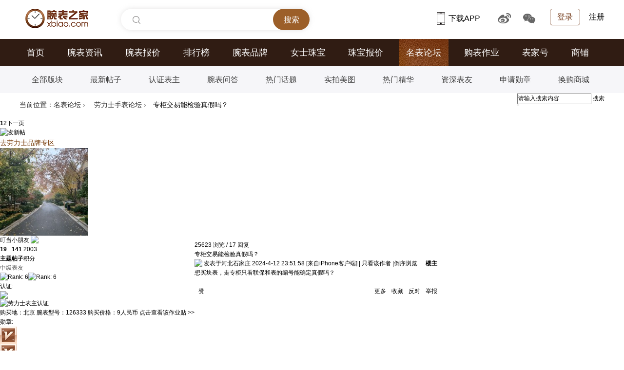

--- FILE ---
content_type: text/html; charset=utf-8
request_url: https://bbs.xbiao.com/1227/1127692.html
body_size: 116213
content:

<!DOCTYPE html PUBLIC "-//W3C//DTD XHTML 1.0 Transitional//EN" "http://www.w3.org/TR/xhtml1/DTD/xhtml1-transitional.dtd">
<html xmlns="http://www.w3.org/1999/xhtml">
<head>
<script type="text/javascript">
if(/AppleWebKit.*Mobile/i.test(navigator.userAgent) || (/MIDP|SymbianOS|NOKIA|SAMSUNG|LG|NEC|TCL|Alcatel|BIRD|DBTEL|Dopod|PHILIPS|HAIER|LENOVO|MOT-|Nokia|SonyEricsson|SIE-|Amoi|ZTE/.test(navigator.userAgent))){
if(window.location.href.indexOf("?mobile")<0){
try{
if(/Android|Windows Phone|webOS|Harmony|iPhone|iPod|BlackBerry/i.test(navigator.userAgent)){window.location.href="https://b.xbiao.com/1227/1127692.html";}
}
catch(e){}
}
}
</script>
<meta http-equiv="Content-Type" content="text/html; charset=utf-8" />
<title>专柜交易能检验真假吗？_劳力士社区|腕表之家xbiao.com - </title>
<link href="https://bbs.xbiao.com/1227/1127692.html" rel="canonical" />
<meta name="keywords" content="专柜交易能检验真假吗？" />
<meta name="description" content=" 专柜交易能检验真假吗？ " />
<meta name="MSSmartTagsPreventParsing" content="True" />
<meta http-equiv="MSThemeCompatible" content="Yes" />
<base href="https://bbs.xbiao.com/" /><link rel="stylesheet" type="text/css" href="https://bbs.xbiao.com/data/cache/style_1_common.css?Uzz" /><link rel="stylesheet" type="text/css" href="https://bbs.xbiao.com/data/cache/style_1_forum_viewthread.css?Uzz" /><script type="text/javascript">var STYLEID = '1', STATICURL = 'static/', IMGDIR = 'static/image/common', VERHASH = 'Uzz', charset = 'utf-8', discuz_uid = '0', cookiepre = 'qIjo_2132_', cookiedomain = '', cookiepath = '/', showusercard = '1', attackevasive = '0', disallowfloat = 'newthread', creditnotice = '1|威望|,2|金钱|,4|活动奖励|', defaultstyle = '', REPORTURL = 'aHR0cDovL2Jicy54Ymlhby5jb20vMTIyNy8xMTI3NjkyLmh0bWw=', SITEURL = 'https://bbs.xbiao.com/', JSPATH = 'static/js/', CSSPATH = 'data/cache/style_', DYNAMICURL = '';</script>
<script src="static/js/common.js?Uzz" type="text/javascript"></script>
    <script language="javascript">var XBIAO_ROOT = "https://www.xbiao.com";var XBIAO_STATIC = "https://static.xbiao.com";var WATCH_ROOT = "https://watch.xbiao.com";var HOME_URL = "https://home.xbiao.com";var BBS_ROOT = "https://bbs.xbiao.com";var XBIAO_DOMAIN  = "xbiao.com";var XBIAO_FLAG = "true";</script>
<meta name="application-name" content="腕表之家论坛|手表名表_手表品牌大全_世界名表-专业腕表手表论坛" />
<meta name="msapplication-tooltip" content="腕表之家论坛|手表名表_手表品牌大全_世界名表-专业腕表手表论坛" />
<meta name="msapplication-task" content="name=论坛;action-uri=https://bbs.xbiao.com;icon-uri=https://bbs.xbiao.com/static/image/common/bbs.ico" />
<link rel="archives" title="腕表之家论坛|手表名表_手表品牌大全_世界名表-专业腕表手表论坛" href="https://bbs.xbiao.com/archiver/" />
<script src="static/js/forum.js?Uzz" type="text/javascript"></script>
<link rel="stylesheet" type="text/css" href="//static.xbiao.com/css/pc/init2022.css" />
<link rel="stylesheet" type="text/css" href="/template/default/style/xbiao/css/bbs-xbiao-2022.css" />
<link rel="stylesheet" type="text/css" href="/template/default/style/xbiao/css/xbiao-bbs-detailed20221123.css" />
<script src="//static.xbiao.com/js/lib/sea-2.2.1.js?201512" type="text/javascript"></script>
    <script src="https://visual.xbiao.com/js/write-script.js?3999" type="text/javascript"></script>
</head>

<body id="nv_forum" class="pg_viewthread" onkeydown="if(event.keyCode==27) return false;">
<div id="append_parent"></div><div id="ajaxwaitid"></div>
        <div style="padding-bottom:0px" class="wrapper">
<script type="text/javascript">ad_script("7_24");</script>		
</div>
        
        
       
        


<div id="qmenu_menu" class="p_pop blk" style="display: none;">
<div class="ptm pbw hm">
请 <a href="javascript:;" class="xi2" onclick="lsSubmit()"><strong>登录</strong></a> 后使用快捷导航<br />没有帐号？<a href="member.php?mod=register" class="xi2 xw1">立即注册</a>
</div>
</div>
<!--公共头-->
<div class="header">
        <div class="wrapper clearfix">
            <div class="left">
                <div class="head_logo"><a href="https://www.xbiao.com" target="_blank" title="腕表之家"></a></div>
                <div class="top-search shadow left" id="conSearch">
                    <div class="top-consearch">
<span id="boxText" style="display: none;">腕表品牌、系列、型号...</span>
<input name="" type="text" value="" id="boxSearch">
</div>
                    <div class="top-butsearch">
<input name="" id="butSearch" type="button" value="搜索">
</div>
                    <ul id="listSearch" class="top-datasearch" style="display: none;"></ul>
                </div>
            </div>
            <div class="top-loginbox right">
                <!--未登录-->
                <em class="top-login"><a href="https://www.xbiao.com/user/login/">登录</a></em>
                <a href="https://www.xbiao.com/user/register/" class="top-reg">注册</a>
                <!--//未登录-->
            </div>
            <div class="top-code right">
                <a href="https://www.xbiao.com/app.html" class="top-xbiaoapp">
<b></b>下载APP
<i><img src="//static.xbiao.com/images/pc/pub/appcode.png"></i>
</a>
                <a href="https://weibo.com/wanbiaozhijia" target="_blank" class="top-weibo">
<b></b>
<i><img src="//static.xbiao.com/images/pc/pub/wbcode.png"></i>
</a>
                <a href="javascript:;" class="top-wechat">
<b></b>
<i><img src="//static.xbiao.com/images/pc/pub/wxcode.png"></i>
</a>
            </div>
        </div>
    </div>
 <div class="main-nav">
        <div class="wrapper">
            <ul class="clearfix">
<li><a href="https://www.xbiao.com">首页</a></li>
                <li><a href="https://news.xbiao.com/news.html">腕表资讯</a></li>
<li><a href="https://watch.xbiao.com">腕表报价</a></li>
                <li><a href="https://top.xbiao.com">排行榜</a></li>
<li><a href="https://www.xbiao.com/brand/">腕表品牌</a></li>
<li><a href="https://www.xbiao.com/fashion/">女士珠宝</a></li>
<li><a href="https://jewelry.xbiao.com">珠宝报价</a></li>
<li class="act"><a href="https://bbs.xbiao.com">名表论坛</a></li>
                <li><a href="https://news.xbiao.com/homework/">购表作业</a></li>
                <li><a href="https://news.xbiao.com/biaojia/">表家号</a></li>
                <li><a href="https://shop.xbiao.com">商铺</a></li>
            </ul>
        </div>
    </div>
    <div class="sub-nav">
        <div class="wrapper">
            <ul class="clearfix">
<li><a href="https://bbs.xbiao.com/forumplate/">全部版块</a></li>
                <li><a href="https://bbs.xbiao.com/newthread/">最新帖子</a></li>
                <li><a href="https://news.xbiao.com/biaozhu/">认证表主</a></li>
                <li><a href="https://bbs.xbiao.com/interlocution/">腕表问答</a></li>
                <li><a href="https://bbs.xbiao.com/jingxuan/">热门话题</a></li>
<li><a href="https://news.xbiao.com/meitu/">实拍美图</a></li>
                <li><a href="https://news.xbiao.com/jinghua/">热门精华</a></li>
                <li><a href="https://bbs.xbiao.com/forum.php?mod=authenuser">资深表友</a></li>
                <li><a href="https://www.xbiao.com/medal/medalAuthority/">申请勋章</a></li>
                <li><a href="https://www.xbiao.com/tradeIn/">换购商城</a></li>
            </ul>
        </div>
    </div><script src="static/js/jquery-1.7.2.min.js" type="text/javascript"></script>
<script type="text/javascript">jQuery.noConflict();</script>
        <div id="wp" class="wp">
    <script type="text/javascript">var fid = parseInt('68'), tid = parseInt('1127692');</script>

<script src="static/js/forum_viewthread.js?Uzz" type="text/javascript"></script>
<script type="text/javascript">zoomstatus = parseInt(0);var imagemaxwidth = '892';var aimgcount = new Array();</script>
<script src="https://www.xbiao.com/js/bbs/guanzhu.js" type="text/javascript"></script>
<script src="https://bbs.xbiao.com/static/js/jquery.lazyload.js?20150422" type="text/javascript" type="text/javascript"></script>
<script src="https://bbs.xbiao.com/static/js/echarts.custom.5.4.2.min.js" type="text/javascript"></script>
<script src="https://bbs.xbiao.com/static/js/forum-chart.js" type="text/javascript"></script>
<style id="diy_style" type="text/css"></style>
<!--[diy=diynavtop]--><div id="diynavtop" class="area"></div><!--[/diy]-->
<div id="bbs-top-bar" class="wrapper clearfix bbs-top-bar">
<!--面包屑-->
    <div class="breadcrumb left">
        <p><span>当前位置：</span><a href="">名表论坛</a> <em>&rsaquo;</em> <a href="https://bbs.xbiao.com/rolex/">劳力士手表论坛</a> <em>&rsaquo;</em>专柜交易能检验真假吗？    </div>
<!--论坛搜索-->
<div id="scbar" class="bbs-search right">
<form id="scbar_form" method="post" autocomplete="off" onsubmit="searchFocus($('scbar_txt'))" action="search.php?searchsubmit=yes" target="_blank">
<input type="hidden" name="mod" id="scbar_mod" value="search" />
<input type="hidden" name="formhash" value="33fc8b21" />
<input type="hidden" name="srchtype" value="title" />
<input type="hidden" name="srhfid" value="68" />
<input type="hidden" name="srhlocality" value="forum::viewthread" />
<div class="bbs-search-input">
                    <input type="text" name="srchtxt" id="scbar_txt" value="请输入搜索内容" autocomplete="off"/>
                    <a href="javascript:;" id="scbar_type" class="showmenu xg1 xs2" onclick="showMenu(this.id)" hidefocus="true">搜索</a>
                </div>
<div class="bbs-search-submit">
                    <input type="submit" name="searchsubmit" id="scbar_btn" class="" value="true" style="font-size:0px;">
                </div>
</form>
</div>

        
        <ul id="scbar_type_menu" class="p_pop" style="display: none;">
            <li>
                <a href="javascript:;" rel="curforum" class="curtype">本版</a>
            </li>
            <li>
                <a href="javascript:;" rel="forum">帖子</a>
            </li>
        </ul>
        <script type="text/javascript">
        initSearchmenu('scbar');
        </script>
</div>
<style id="diy_style" type="text/css"></style>
<div class="wp">
<!--[diy=diy1]--><div id="diy1" class="area"></div><!--[/diy]-->
</div>

<div id="ct" class="wp cl">
<div id="pgt" class="pgs mbm cl ">
<div class="pgt"><div class="pg"><strong>1</strong><a href="https://bbs.xbiao.com/1227/1127692_1_p2.html">2</a><a href="https://bbs.xbiao.com/1227/1127692_1_p2.html" class="nxt">下一页</a></div></div>
<a id="newspecial" onmouseover="$('newspecial').id = 'newspecialtmp';this.id = 'newspecial';showMenu({'ctrlid':this.id})" onclick="showWindow('newthread', 'forum.php?mod=newpost&action=newthread&fid=68')" href="javascript:;" title="发新帖"><img src="static/image/common/pn_post2.png" alt="发新帖" /></a><!-- todo:wang.hongli 2015-03-07 增加品牌板块去专区的链接-->
<div class="brand-link">
<a href="https://www.xbiao.com/rolex/" style="color:#773b09; font-size:14px;" target=_blank>去劳力士品牌专区</a>
</div>


</div>



<div id="postlist" class="pl bm">


<table cellspacing="0" cellpadding="0" class="ad">
<tr>
<td class="pls">
</td>
<td class="plc">
</td>
</tr>
</table><div id="post_10062517" ><table id="pid10062517" class="plhin" summary="pid10062517" cellspacing="0" cellpadding="0">
<tr>
<td class="pls visble" rowspan="2">
<div id="favatar10062517" class="pls favatar">
 
<div class="p_pop blk bui card_gender_0" id="userinfo10062517" style="display: none; margin-top: -11px;">
<div class="m z">
<div id="userinfo10062517_ma"></div>
</div>
<div class="i y">
<div>
<strong><a href="https://home.xbiao.com/03295364" target="_blank" class="xi2">叮当小朋友</a></strong>
<em>当前离线</em>
</div>
<dl class="cl"></dl>
<div class="imicn">
<a href="https://home.xbiao.com/03295364" target="_blank" title="查看详细资料"><img src="static/image/common/userinfo.gif" alt="查看详细资料" /></a>
</div>
<div id="avatarfeed"><span id="threadsortswait"></span></div>
</div>
</div>
<div>
<div class="avatar" onmouseover="showauthor(this, 'userinfo10062517')"><a href="https://home.xbiao.com/03295364" class="avtm" target="_blank"><img src="https://avatar.xbiao.com/003/29/53/64_avatar_180_180.jpg" onerror="this.onerror=null;this.src='https://bbs.xbiao.com/ucServerContect/images/noavatar_pic.gif'" /></a></div>
</div>
<div class="pi">
<div class="authi authi_v authi_bz authi_v_bz">
<a href="https://home.xbiao.com/03295364/" target="_blank" class="xw1">叮当小朋友</a>
<a href="https://bbs.xbiao.com/284/184604.html" target="_blank"><img src="static/image/common/i_v.png" id="3303483" class="authicn vm" /></a>
</div>
</div>
<div class="tns xg2"><table cellspacing="0" cellpadding="0"><th><p><a href="https://home.xbiao.com/03295364/thread/" class="xi2">19</a></p>主题</th><th><p><a href="https://home.xbiao.com/03295364/posts/" class="xi2">141</a></p>帖子</th><td><p>2003</p>积分</td></table></div>

<p><em><font style="color:#666666">中级表友</font></em></p>


<p><span id="g_up10062517" onmouseover="showMenu({'ctrlid':this.id, 'pos':'12!'});"><img src="static/image/common/star_level3.gif" alt="Rank: 6" /><img src="static/image/common/star_level2.gif" alt="Rank: 6" /></span></p>
<div id="g_up10062517_menu" class="tip tip_4" style="display: none;"><div class="tip_horn"></div><div class="tip_c">中级表友, 积分 2003, 距离下一级还需 497 积分</div></div>


<dl class="pil cl"></dl><!-- todo:表主认证图标显示 wang.hongli 2015/03/06 开始 -->
<dl class="pil cl">
<dt>认证<i>:</i></dt>
                		<dd><a href="https://bbs.xbiao.com/284/184604.html" target="_blank"><img src="static/image/common/renzheng.png" /></a></dd>
                		</dl>
                        
                                                                        <div class="z-cont z-cont-0">
                                                                            <ul class="cl cont_1">
                                                                <li>
                                    <img src="static/image/brand/25.png" title="劳力士表主认证">
                                    <div class="brand-show">
                                        <span>购买地：</span><em>北京</em>
                                        <span>腕表型号：</span><em>126333</em>
                                                                                <span>购买价格：</span><em>9人民币</em>
                                                                                <a href="http://bbs.xbiao.com/946/846311.html" class="brand-go" target="_blank">点击查看该作业贴 >></a>
                                        <i></i>
                                    </div>
                                </li>
                                                            </ul>
                        
                                          	                  	<p class="xun">勋章<i>:</i></p>
                  	<ul class="zhang">
                                       	<li><img src="https://www.xbiao.com/images/medal/200.png">
                        	<div class="pos">
                             	<div class="cl">
                                 	<img src="https://www.xbiao.com/images/medal/200.png">
                                 	<h4>认证表主</h4>
                             	</div>
                             	<p class="pos-p">腕表之家注册会员都可以申请 [<a href="https://bbs.xbiao.com/280/180526.html" target="_blank">详情</a>]</p>
                             	<strong>◆</strong>
                             	<em>◇</em>
                         	</div>
                     	</li>
                     	                            
                </ul>
                                       <div class="door door_hover" data-num="1"></div>
                              	</div>
<!-- todo:表主认证图标显示 wang.hongli 2015/03/06 结束 -->

<ul class="butGuanZhu cl" data-id="3295364"></ul>
<ul class="xl xl2 o cl">
</ul>

</div>
</td>
<td class="plc">
<div class="clearfix tit_browse">
<div class="y">
<span class="xi1">25623</span>
<span class="xg1"> 浏览</span>
<span class="pipe">/  </span>
<span class="xi1">17</span>
<span class="xg1"> 回复</span>
</div>

<div class="ts">

<span id="thread_subject">专柜交易能检验真假吗？</span>
</div>
</div>
<div class="pi">
<!-- todo:wang.hongli 去掉电梯直达 -->
<!--- todo: guowenjun 去掉楼层-->
<strong style='float:right'>
楼主</strong>
<div class="pti">
<div class="pdbt">
</div>
<div class="authi">
<img class="authicn vm" id="authicon10062517" src="static/image/common/online_member.gif" />
<em id="authorposton10062517">发表于河北石家庄 2024-4-12 23:51:58</em>
                                        <font>[来自iPhone客户端]</font>
                    <span class="pipe">|</span>
<a href="https://bbs.xbiao.com/forum.php?mod=viewthread&amp;tid=1127692&amp;page=1&amp;authorid=3303483" rel="nofollow">只看该作者</a>
<!-- todo:wang.hongli 2015-03-07 去掉只看楼主js效果，显示倒序排序 开始-->
<span class="pipe">|</span><a href="https://bbs.xbiao.com/forum.php?mod=viewthread&amp;tid=1127692&amp;extra=&amp;ordertype=1">倒序浏览</a>
                    
<!-- todo:wang.hongli 2015-03-07 去掉只看楼主js效果，显示倒序排序 结束-->
</div>
</div>
</div><div class="pct"><style type="text/css">.pcb{margin-right:0}</style><div class="pcb">
 
<div class="t_fsz">
<table cellspacing="0" cellpadding="0"><tr><td class="t_f" id="postmessage_10062517">
<!--todo:wang.hongli 添加帖子右侧广告位-->
<!--  -->
<div style="float:right;width:210px;margin-bottom:15px;" class="adareaView">
<script>ad_script("7_26");</script>
</div>
<!--  -->
想买块表，走专柜只看联保和表的编号能确定真假吗？<br />
<br />
</td></tr></table>

<!-- todo:wang.hongli 去掉论坛标签 2015/03/07 -->


</div>
<div id="comment_10062517" class="cm">
</div>

<div id="post_rate_div_10062517"></div>
    
    </div>
            
            <div class="po hin">
    <div class="comm_box_parent">
    	            	<div class="pob cl">
        	<!-- 2023-09-27 修改 start -->
            
            <em class="left main-left">
                <a class="replyadd" href="forum.php?mod=misc&amp;action=postreview&amp;do=support&amp;tid=1127692&amp;pid=10062517&amp;hash=33fc8b21"  onclick="showWindow('login', this.href)" onmouseover="this.title = ($('review_support_10062517').getElementsByTagName('em').length ? $('review_support_10062517').getElementsByTagName('em')[0].innerHTML : 0) + ' 人 支持'" mid="arp10062517">
                    <img class="replyadd_icon" src="https://www.xbiao.com/images/ico_0.gif" alt="0">
                    赞
                                        <span id="review_support_10062517"></span>
                                    </a>
                            </em>
            <p class="right main-right">
            	                <span class="omit_btn">
                    <i class="omit_icon"></i>
                    <span class="omit_txt">更多</span>
                    <em class="omit_box">
                                                <a class="k_favorite" href="home.php?mod=spacecp&amp;ac=favorite&amp;type=thread&amp;id=1127692&amp;formhash=33fc8b21" id="k_favorite" onclick="showWindow(this.id, this.href, 'get', 0);" onmouseover="this.title = $('favoritenumber').innerHTML + ' 人收藏'" title="收藏本帖">
                            <img class="k_favorite_icon" src="https://www.xbiao.com/images/ico_0.gif" alt="收藏" />
                            收藏
                            <span id="favoritenumber" style="display:none">0</span>
                        </a>
                                                                        
                        <a class="replysubtract" href="forum.php?mod=misc&amp;action=postreview&amp;do=against&amp;tid=1127692&amp;pid=10062517&amp;hash=33fc8b21"  onclick="showWindow('login', this.href)" onmouseover="this.title = ($('review_against_10062517').getElementsByTagName('em').length ? $('review_against_10062517').getElementsByTagName('em')[0].innerHTML : 0) + ' 人 反对'" mid="frp10062517">
                            <img class="replysubtract_icon" src="https://www.xbiao.com/images/ico_0.gif" alt="0">
                            反对
                                                        <span id="review_against_10062517"></span>
                                                    </a>
                        <a href="javascript:;" class="report" onclick="showWindow('miscreport10062517', 'misc.php?mod=report&rtype=post&rid=10062517&tid=1127692&fid=68', 'get', -1);return false;">
                            <img class="report_icon" src="https://www.xbiao.com/images/ico_0.gif" alt="0">
                            举报
                        </a>
                    </em>
                </span>
              
            </p>
            <!-- 2023-09-27 修改 end -->
        </div>
                        <div class="hf_comm_box">
            
        </div>
    </div>
    
        <div class="comm_list" style="display:none;">
        </div>
    
        
    </div></div>

</td></tr>
<tr><td class="plc plm">
<div id="p_btn" class="mtw mbm hm cl">
</div>
</td>
</tr>
<tr id="_postposition10062517"></tr>
<tr>
<td class="pls"></td>
<td class="plc" style="overflow:visible;">
<div class="po hin">
            <div class="pob cl">
                <em class="right">
                                        
                    
                                                            
                                                            
                                     
                                    </em>
            </div>
                                        
<div class="pob cl">

</div>
</div>
</td>
</tr>
<tr class="ad">
<td class="pls">
</td>
<td class="plc">
</td>
</tr>
</table>


  
</div><div id="post_10062586" ><table id="pid10062586" class="plhin" summary="pid10062586" cellspacing="0" cellpadding="0">
<tr>
<td class="pls visble" rowspan="2">
<div id="favatar10062586" class="pls favatar">
 
<div class="p_pop blk bui card_gender_0" id="userinfo10062586" style="display: none; margin-top: -11px;">
<div class="m z">
<div id="userinfo10062586_ma"></div>
</div>
<div class="i y">
<div>
<strong><a href="https://home.xbiao.com/02649087" target="_blank" class="xi2">非洲黑水母</a></strong>
<em>当前离线</em>
</div>
<dl class="cl"></dl>
<div class="imicn">
<a href="https://home.xbiao.com/02649087" target="_blank" title="查看详细资料"><img src="static/image/common/userinfo.gif" alt="查看详细资料" /></a>
</div>
<div id="avatarfeed"><span id="threadsortswait"></span></div>
</div>
</div>
<div>
<div class="avatar" onmouseover="showauthor(this, 'userinfo10062586')"><a href="https://home.xbiao.com/02649087" class="avtm" target="_blank"><img src="https://avatar.xbiao.com/002/64/90/87_avatar_180_180.jpg" onerror="this.onerror=null;this.src='https://bbs.xbiao.com/ucServerContect/images/noavatar_pic.gif'" /></a></div>
</div>
<div class="pi">
<div class="authi authi_v authi_bz authi_v_bz">
<a href="https://home.xbiao.com/02649087/" target="_blank" class="xw1">非洲黑水母</a>
<a href="https://bbs.xbiao.com/284/184604.html" target="_blank"><img src="static/image/common/i_v.png" id="2657222" class="authicn vm" /></a>
</div>
</div>
<div class="tns xg2"><table cellspacing="0" cellpadding="0"><th><p><a href="https://home.xbiao.com/02649087/thread/" class="xi2">14</a></p>主题</th><th><p><a href="https://home.xbiao.com/02649087/posts/" class="xi2">1372</a></p>帖子</th><td><p>6102</p>积分</td></table></div>

<p><em><font style="color:#666666">白银表友</font></em></p>


<p><span id="g_up10062586" onmouseover="showMenu({'ctrlid':this.id, 'pos':'12!'});"><img src="static/image/common/star_level3.gif" alt="Rank: 9" /><img src="static/image/common/star_level3.gif" alt="Rank: 9" /><img src="static/image/common/star_level1.gif" alt="Rank: 9" /></span></p>
<div id="g_up10062586_menu" class="tip tip_4" style="display: none;"><div class="tip_horn"></div><div class="tip_c">白银表友, 积分 6102, 距离下一级还需 8898 积分</div></div>


<dl class="pil cl"></dl><!-- todo:表主认证图标显示 wang.hongli 2015/03/06 开始 -->
<dl class="pil cl">
<dt>认证<i>:</i></dt>
                		<dd><a href="https://bbs.xbiao.com/284/184604.html" target="_blank"><img src="static/image/common/renzheng.png" /></a></dd>
                		</dl>
                        
                                                                        <div class="z-cont">
                                                                            <ul class="cl">
                                                                <li>
                                    <img src="static/image/brand/25.png" title="劳力士表主认证">
                                    <div class="brand-show">
                                        <span>购买地：</span><em>中国香港</em>
                                        <span>腕表型号：</span><em>136660-0005</em>
                                                                                <span>购买价格：</span><em>111000人民币</em>
                                                                                <a href="https://bbs.xbiao.com/1247/1147144.html" class="brand-go" target="_blank">点击查看该作业贴 >></a>
                                        <i></i>
                                    </div>
                                </li>
                                                                <li>
                                    <img src="static/image/brand/23.png" title="欧米茄表主认证">
                                    <div class="brand-show">
                                        <span>购买地：</span><em>中国海南</em>
                                        <span>腕表型号：</span><em>131.12.41.21.06.001</em>
                                                                                <span>购买价格：</span><em>36800人民币</em>
                                                                                <a href="https://bbs.xbiao.com/1220/1120156.html" class="brand-go" target="_blank">点击查看该作业贴 >></a>
                                        <i></i>
                                    </div>
                                </li>
                                                                <li>
                                    <img src="static/image/brand/29.png" title="浪琴表主认证">
                                    <div class="brand-show">
                                        <span>购买地：</span><em>中国澳门</em>
                                        <span>腕表型号：</span><em>浪琴康卡斯L3.782.4.76.6</em>
                                                                                <span>购买价格：</span><em>12600人民币</em>
                                                                                <a href="https://bbs.xbiao.com/1220/1120348.html" class="brand-go" target="_blank">点击查看该作业贴 >></a>
                                        <i></i>
                                    </div>
                                </li>
                                                                <li>
                                    <img src="static/image/brand/35.png" title="帝舵表主认证">
                                    <div class="brand-show">
                                        <span>购买地：</span><em>东莞</em>
                                        <span>腕表型号：</span><em>M79230R</em>
                                                                                <span>购买价格：</span><em>12000人民币</em>
                                                                                <a href="https://bbs.xbiao.com/1280/1180125.html" class="brand-go" target="_blank">点击查看该作业贴 >></a>
                                        <i></i>
                                    </div>
                                </li>
                                                                <li>
                                    <img src="static/image/brand/6.png" title="卡西欧表主认证">
                                    <div class="brand-show">
                                        <span>购买地：</span><em>日本</em>
                                        <span>腕表型号：</span><em>卡西欧Oceanus-G1000B-1A2JF</em>
                                                                                <span>购买价格：</span><em>7000人民币</em>
                                                                                <a href="https://bbs.xbiao.com/1247/1147794.html" class="brand-go" target="_blank">点击查看该作业贴 >></a>
                                        <i></i>
                                    </div>
                                </li>
                                                                <li>
                                    <img src="static/image/brand/18.png" title="斯沃琪表主认证">
                                    <div class="brand-show">
                                        <span>购买地：</span><em>??澳门</em>
                                        <span>腕表型号：</span><em>SO35L400</em>
                                                                                <span>购买价格：</span><em>3150人民币</em>
                                                                                <a href="https://bbs.xbiao.com/1264/1164782.html" class="brand-go" target="_blank">点击查看该作业贴 >></a>
                                        <i></i>
                                    </div>
                                </li>
                                                            </ul>
                        
                                          	                  	<p class="xun">勋章<i>:</i></p>
                  	<ul class="zhang">
                                       	<li><img src="https://www.xbiao.com/images/medal/200.png">
                        	<div class="pos">
                             	<div class="cl">
                                 	<img src="https://www.xbiao.com/images/medal/200.png">
                                 	<h4>认证表主</h4>
                             	</div>
                             	<p class="pos-p">腕表之家注册会员都可以申请 [<a href="https://bbs.xbiao.com/280/180526.html" target="_blank">详情</a>]</p>
                             	<strong>◆</strong>
                             	<em>◇</em>
                         	</div>
                     	</li>
                     	                            
                </ul>
                                       <div class="door door_hover" data-num="1"></div>
                              	</div>
<!-- todo:表主认证图标显示 wang.hongli 2015/03/06 结束 -->

<ul class="butGuanZhu cl" data-id="2649087"></ul>
<ul class="xl xl2 o cl">
</ul>

</div>
</td>
<td class="plc">
<div class="pi">
<!--- todo: guowenjun 去掉楼层-->
<strong style='float:right'>
沙发</strong>
<div class="pti">
<div class="pdbt">
</div>
<div class="authi">
<img class="authicn vm" id="authicon10062586" src="static/image/common/online_member.gif" />
<em id="authorposton10062586">发表于广东汕头 2024-4-13 02:01:14</em>
                                        <font>[来自Android客户端]</font>
                    <span class="pipe">|</span>
<a href="https://bbs.xbiao.com/forum.php?mod=viewthread&amp;tid=1127692&amp;page=1&amp;authorid=2657222" rel="nofollow">只看该作者</a>
<!-- todo:wang.hongli 2015-03-07 去掉只看楼主js效果，显示倒序排序 开始-->
<!-- todo:wang.hongli 2015-03-07 去掉只看楼主js效果，显示倒序排序 结束-->
</div>
</div>
</div><div class="pct"><div class="pcb">
<div class="t_fsz">
<table cellspacing="0" cellpadding="0"><tr><td class="t_f" id="postmessage_10062586">
            专柜提供这样的服务？而且如果他用真卡的号码造假专柜应该也不会轻易识破吧？<br />
                        </td></tr></table>

<!-- todo:wang.hongli 去掉论坛标签 2015/03/07 -->


</div>
<div id="comment_10062586" class="cm">
</div>

<div id="post_rate_div_10062586"></div>
    
    </div>
            
            <div class="po hin">
    <div class="comm_box_parent">
    	                <div class="pob cl">
        	<em class="left">
               
                
            </em>
            <p class="right">
            	                
                                <span class="omit_btn">
                    <i class="omit_icon"></i>
                    <em class="omit_box">
                                                <a href="javascript:;" class="report" onclick="showWindow('miscreport10062586', 'misc.php?mod=report&rtype=post&rid=10062586&tid=1127692&fid=68', 'get', -1);return false;">
                            <img class="report_icon" src="https://www.xbiao.com/images/ico_0.gif" alt="0">
                            举报
                        </a>
                                                <a class="replysubtract" href="forum.php?mod=misc&amp;action=postreview&amp;do=against&amp;tid=1127692&amp;pid=10062586&amp;hash=33fc8b21"  onclick="showWindow('login', this.href)" onmouseover="this.title = ($('review_against_10062586').getElementsByTagName('em').length ? $('review_against_10062586').getElementsByTagName('em')[0].innerHTML : 0) + ' 人 反对'" mid="frp10062586">
                            <img class="replysubtract_icon" src="https://www.xbiao.com/images/ico_0.gif" alt="0">
                            <em>反对</em>
                                                        <span id="review_against_10062586"></span>
                                                    </a>
                                                                                               
                    </em>
                </span>
                
                <a class="replyadd_max" href="forum.php?mod=misc&amp;action=postreview&amp;do=support&amp;tid=1127692&amp;pid=10062586&amp;hash=33fc8b21"  onclick="showWindow('login', this.href)" onmouseover="this.title = ($('review_support_10062586').getElementsByTagName('em').length ? $('review_support_10062586').getElementsByTagName('em')[0].innerHTML : 0) + ' 人 支持'" mid="arp10062586">
                    <img class="replyadd_icon" src="https://www.xbiao.com/images/ico_0.gif" alt="0">
                    <em>赞</em>
                                        <span id="review_support_10062586"></span>
                                    </a>
                                
                
                                                                
                
            </p>
        </div>
                        <div class="hf_comm_box">
            
        </div>
    </div>
    
        <div class="comm_list" style="display:none;">
        </div>
    
        
    </div></div>

</td></tr>
<tr><td class="plc plm">
</td>
</tr>
<tr id="_postposition10062586"></tr>
<tr>
<td class="pls"></td>
<td class="plc" style="overflow:visible;">
<div class="po hin">
            <div class="pob cl">
                <em class="right">
                                        
                    
                                                            
                                                            
                                                                             
                                    </em>
            </div>
                                        
<div class="pob cl">

</div>
</div>
</td>
</tr>
<tr class="ad">
<td class="pls">
</td>
<td class="plc">
</td>
</tr>
</table>


  
</div><div id="post_10062598" ><table id="pid10062598" class="plhin" summary="pid10062598" cellspacing="0" cellpadding="0">
<tr>
<td class="pls visble" rowspan="2">
<div id="favatar10062598" class="pls favatar">
 
<div class="p_pop blk bui card_gender_" id="userinfo10062598" style="display: none; margin-top: -11px;">
<div class="m z">
<div id="userinfo10062598_ma"></div>
</div>
<div class="i y">
<div>
<strong><a href="https://home.xbiao.com/04464359" target="_blank" class="xi2">空中汉堡包</a></strong>
<em>当前离线</em>
</div>
<dl class="cl"></dl>
<div class="imicn">
<a href="https://home.xbiao.com/04464359" target="_blank" title="查看详细资料"><img src="static/image/common/userinfo.gif" alt="查看详细资料" /></a>
</div>
<div id="avatarfeed"><span id="threadsortswait"></span></div>
</div>
</div>
<div>
<div class="avatar" onmouseover="showauthor(this, 'userinfo10062598')"><a href="https://home.xbiao.com/04464359" class="avtm" target="_blank"><img src="https://avatar.xbiao.com/004/46/43/59_avatar_180_180.jpg" onerror="this.onerror=null;this.src='https://bbs.xbiao.com/ucServerContect/images/noavatar_pic.gif'" /></a></div>
</div>
<div class="pi">
<div class="authi authi_v authi_bz authi_v_bz">
<a href="https://home.xbiao.com/04464359/" target="_blank" class="xw1">空中汉堡包</a>
</div>
</div>
<div class="tns xg2"><table cellspacing="0" cellpadding="0"><th><p><a href="https://home.xbiao.com/04464359/thread/" class="xi2">3</a></p>主题</th><th><p><a href="https://home.xbiao.com/04464359/posts/" class="xi2">145</a></p>帖子</th><td><p>1824</p>积分</td></table></div>

<p><em><font style="color:#666666">中级表友</font></em></p>


<p><span id="g_up10062598" onmouseover="showMenu({'ctrlid':this.id, 'pos':'12!'});"><img src="static/image/common/star_level3.gif" alt="Rank: 6" /><img src="static/image/common/star_level2.gif" alt="Rank: 6" /></span></p>
<div id="g_up10062598_menu" class="tip tip_4" style="display: none;"><div class="tip_horn"></div><div class="tip_c">中级表友, 积分 1824, 距离下一级还需 676 积分</div></div>


<dl class="pil cl"></dl><!-- todo:表主认证图标显示 wang.hongli 2015/03/06 开始 -->
<dl class="pil cl">
</dl>
                        
                                                                        <div class="z-cont">
                                                
                                          	              	</div>
<!-- todo:表主认证图标显示 wang.hongli 2015/03/06 结束 -->

<ul class="butGuanZhu cl" data-id="4464359"></ul>
<ul class="xl xl2 o cl">
</ul>

</div>
</td>
<td class="plc">
<div class="pi">
<!--- todo: guowenjun 去掉楼层-->
<strong style='float:right'>
板凳</strong>
<div class="pti">
<div class="pdbt">
</div>
<div class="authi">
<img class="authicn vm" id="authicon10062598" src="static/image/common/online_member.gif" />
<em id="authorposton10062598">发表于广东广州 2024-4-13 04:06:59</em>
                                        <font>[来自iPhone客户端]</font>
                    <span class="pipe">|</span>
<a href="https://bbs.xbiao.com/forum.php?mod=viewthread&amp;tid=1127692&amp;page=1&amp;authorid=4479393" rel="nofollow">只看该作者</a>
<!-- todo:wang.hongli 2015-03-07 去掉只看楼主js效果，显示倒序排序 开始-->
<!-- todo:wang.hongli 2015-03-07 去掉只看楼主js效果，显示倒序排序 结束-->
</div>
</div>
</div><div class="pct"><div class="pcb">
<div class="t_fsz">
<table cellspacing="0" cellpadding="0"><tr><td class="t_f" id="postmessage_10062598">
            没有劳服的城市。乖乖走云鱼 徐步天吧<br />
                        </td></tr></table>

<!-- todo:wang.hongli 去掉论坛标签 2015/03/07 -->


</div>
<div id="comment_10062598" class="cm">
</div>

<div id="post_rate_div_10062598"></div>
    
    </div>
            
            <div class="po hin">
    <div class="comm_box_parent">
    	                <div class="pob cl">
        	<em class="left">
               
                
            </em>
            <p class="right">
            	                
                                <span class="omit_btn">
                    <i class="omit_icon"></i>
                    <em class="omit_box">
                                                <a href="javascript:;" class="report" onclick="showWindow('miscreport10062598', 'misc.php?mod=report&rtype=post&rid=10062598&tid=1127692&fid=68', 'get', -1);return false;">
                            <img class="report_icon" src="https://www.xbiao.com/images/ico_0.gif" alt="0">
                            举报
                        </a>
                                                <a class="replysubtract" href="forum.php?mod=misc&amp;action=postreview&amp;do=against&amp;tid=1127692&amp;pid=10062598&amp;hash=33fc8b21"  onclick="showWindow('login', this.href)" onmouseover="this.title = ($('review_against_10062598').getElementsByTagName('em').length ? $('review_against_10062598').getElementsByTagName('em')[0].innerHTML : 0) + ' 人 反对'" mid="frp10062598">
                            <img class="replysubtract_icon" src="https://www.xbiao.com/images/ico_0.gif" alt="0">
                            <em>反对</em>
                                                        <span id="review_against_10062598"></span>
                                                    </a>
                                                                                               
                    </em>
                </span>
                
                <a class="replyadd_max" href="forum.php?mod=misc&amp;action=postreview&amp;do=support&amp;tid=1127692&amp;pid=10062598&amp;hash=33fc8b21"  onclick="showWindow('login', this.href)" onmouseover="this.title = ($('review_support_10062598').getElementsByTagName('em').length ? $('review_support_10062598').getElementsByTagName('em')[0].innerHTML : 0) + ' 人 支持'" mid="arp10062598">
                    <img class="replyadd_icon" src="https://www.xbiao.com/images/ico_0.gif" alt="0">
                    <em>赞</em>
                                        <span id="review_support_10062598"></span>
                                    </a>
                                
                
                                                                
                
            </p>
        </div>
                        <div class="hf_comm_box">
            
        </div>
    </div>
    
        <div class="comm_list" style="display:none;">
        </div>
    
        
    </div></div>

</td></tr>
<tr><td class="plc plm">
</td>
</tr>
<tr id="_postposition10062598"></tr>
<tr>
<td class="pls"></td>
<td class="plc" style="overflow:visible;">
<div class="po hin">
            <div class="pob cl">
                <em class="right">
                                        
                    
                                                            
                                                            
                                                                             
                                    </em>
            </div>
                                        
<div class="pob cl">

</div>
</div>
</td>
</tr>
<tr class="ad">
<td class="pls">
</td>
<td class="plc">
</td>
</tr>
</table>


  
</div><div id="post_10062602" ><table id="pid10062602" class="plhin" summary="pid10062602" cellspacing="0" cellpadding="0">
<tr>
<td class="pls visble" rowspan="2">
<div id="favatar10062602" class="pls favatar">
 
<div class="p_pop blk bui card_gender_" id="userinfo10062602" style="display: none; margin-top: -11px;">
<div class="m z">
<div id="userinfo10062602_ma"></div>
</div>
<div class="i y">
<div>
<strong><a href="https://home.xbiao.com/05242838" target="_blank" class="xi2">XB_17GdWyr0V</a></strong>
<em>当前离线</em>
</div>
<dl class="cl"></dl>
<div class="imicn">
<a href="https://home.xbiao.com/05242838" target="_blank" title="查看详细资料"><img src="static/image/common/userinfo.gif" alt="查看详细资料" /></a>
</div>
<div id="avatarfeed"><span id="threadsortswait"></span></div>
</div>
</div>
<div>
<div class="avatar" onmouseover="showauthor(this, 'userinfo10062602')"><a href="https://home.xbiao.com/05242838" class="avtm" target="_blank"><img src="https://avatar.xbiao.com/005/24/28/38_avatar_180_180.jpg" onerror="this.onerror=null;this.src='https://bbs.xbiao.com/ucServerContect/images/noavatar_pic.gif'" /></a></div>
</div>
<div class="pi">
<div class="authi authi_v authi_bz authi_v_bz">
<a href="https://home.xbiao.com/05242838/" target="_blank" class="xw1">XB_17GdWyr0V</a>
</div>
</div>
<div class="tns xg2"><table cellspacing="0" cellpadding="0"><th><p><a href="https://home.xbiao.com/05242838/thread/" class="xi2">0</a></p>主题</th><th><p><a href="https://home.xbiao.com/05242838/posts/" class="xi2">1</a></p>帖子</th><td><p>4</p>积分</td></table></div>

<p><em><font style="color:#666666">限制会员</font></em></p>


<p><span id="g_up10062602" onmouseover="showMenu({'ctrlid':this.id, 'pos':'12!'});"></span></p>
<div id="g_up10062602_menu" class="tip tip_4" style="display: none;"><div class="tip_horn"></div><div class="tip_c">限制会员, 积分 4, 距离下一级还需 -4 积分</div></div>


<dl class="pil cl"></dl><!-- todo:表主认证图标显示 wang.hongli 2015/03/06 开始 -->
<dl class="pil cl">
</dl>
                        
                                                                        <div class="z-cont">
                                                
                                          	              	</div>
<!-- todo:表主认证图标显示 wang.hongli 2015/03/06 结束 -->

<ul class="butGuanZhu cl" data-id="5242838"></ul>
<ul class="xl xl2 o cl">
</ul>

</div>
</td>
<td class="plc">
<div class="pi">
<!--- todo: guowenjun 去掉楼层-->
<strong style='float:right'>
地板</strong>
<div class="pti">
<div class="pdbt">
</div>
<div class="authi">
<img class="authicn vm" id="authicon10062602" src="static/image/common/online_member.gif" />
<em id="authorposton10062602">发表于上海 2024-4-13 05:04:47</em>
                                        <font>[来自iPhone客户端]</font>
                    <span class="pipe">|</span>
<a href="https://bbs.xbiao.com/forum.php?mod=viewthread&amp;tid=1127692&amp;page=1&amp;authorid=5261348" rel="nofollow">只看该作者</a>
<!-- todo:wang.hongli 2015-03-07 去掉只看楼主js效果，显示倒序排序 开始-->
<!-- todo:wang.hongli 2015-03-07 去掉只看楼主js效果，显示倒序排序 结束-->
</div>
</div>
</div><div class="pct"><div class="pcb">
<div class="locked">提示: <em>作者被禁止或删除 内容自动屏蔽</em></div>
    
    </div>
            
            <div class="po hin">
    <div class="comm_box_parent">
    	                <div class="pob cl">
        	<em class="left">
               
                
            </em>
            <p class="right">
            	                
                                <span class="omit_btn">
                    <i class="omit_icon"></i>
                    <em class="omit_box">
                                                <a href="javascript:;" class="report" onclick="showWindow('miscreport10062602', 'misc.php?mod=report&rtype=post&rid=10062602&tid=1127692&fid=68', 'get', -1);return false;">
                            <img class="report_icon" src="https://www.xbiao.com/images/ico_0.gif" alt="0">
                            举报
                        </a>
                                                <a class="replysubtract" href="forum.php?mod=misc&amp;action=postreview&amp;do=against&amp;tid=1127692&amp;pid=10062602&amp;hash=33fc8b21"  onclick="showWindow('login', this.href)" onmouseover="this.title = ($('review_against_10062602').getElementsByTagName('em').length ? $('review_against_10062602').getElementsByTagName('em')[0].innerHTML : 0) + ' 人 反对'" mid="frp10062602">
                            <img class="replysubtract_icon" src="https://www.xbiao.com/images/ico_0.gif" alt="0">
                            <em>反对</em>
                                                        <span id="review_against_10062602"></span>
                                                    </a>
                                                                                               
                    </em>
                </span>
                
                <a class="replyadd_max" href="forum.php?mod=misc&amp;action=postreview&amp;do=support&amp;tid=1127692&amp;pid=10062602&amp;hash=33fc8b21"  onclick="showWindow('login', this.href)" onmouseover="this.title = ($('review_support_10062602').getElementsByTagName('em').length ? $('review_support_10062602').getElementsByTagName('em')[0].innerHTML : 0) + ' 人 支持'" mid="arp10062602">
                    <img class="replyadd_icon" src="https://www.xbiao.com/images/ico_0.gif" alt="0">
                    <em>赞</em>
                                        <span id="review_support_10062602"></span>
                                    </a>
                                
                
                                                                
                
            </p>
        </div>
                        <div class="hf_comm_box">
            
        </div>
    </div>
    
        <div class="comm_list" style="display:none;">
        </div>
    
        
    </div></div>

</td></tr>
<tr><td class="plc plm">
</td>
</tr>
<tr id="_postposition10062602"></tr>
<tr>
<td class="pls"></td>
<td class="plc" style="overflow:visible;">
<div class="po hin">
            <div class="pob cl">
                <em class="right">
                                        
                    
                                                            
                                                            
                                                                             
                                    </em>
            </div>
                                        
<div class="pob cl">

</div>
</div>
</td>
</tr>
<tr class="ad">
<td class="pls">
</td>
<td class="plc">
</td>
</tr>
</table>


  
</div><div id="post_10062617" ><table id="pid10062617" class="plhin" summary="pid10062617" cellspacing="0" cellpadding="0">
<tr>
<td class="pls visble" rowspan="2">
<div id="favatar10062617" class="pls favatar">
 
<div class="p_pop blk bui card_gender_" id="userinfo10062617" style="display: none; margin-top: -11px;">
<div class="m z">
<div id="userinfo10062617_ma"></div>
</div>
<div class="i y">
<div>
<strong><a href="https://home.xbiao.com/05243021" target="_blank" class="xi2">XB_17HUNRIc</a></strong>
<em>当前离线</em>
</div>
<dl class="cl"></dl>
<div class="imicn">
<a href="https://home.xbiao.com/05243021" target="_blank" title="查看详细资料"><img src="static/image/common/userinfo.gif" alt="查看详细资料" /></a>
</div>
<div id="avatarfeed"><span id="threadsortswait"></span></div>
</div>
</div>
<div>
<div class="avatar" onmouseover="showauthor(this, 'userinfo10062617')"><a href="https://home.xbiao.com/05243021" class="avtm" target="_blank"><img src="https://avatar.xbiao.com/005/24/30/21_avatar_180_180.jpg" onerror="this.onerror=null;this.src='https://bbs.xbiao.com/ucServerContect/images/noavatar_pic.gif'" /></a></div>
</div>
<div class="pi">
<div class="authi authi_v authi_bz authi_v_bz">
<a href="https://home.xbiao.com/05243021/" target="_blank" class="xw1">XB_17HUNRIc</a>
</div>
</div>
<div class="tns xg2"><table cellspacing="0" cellpadding="0"><th><p><a href="https://home.xbiao.com/05243021/thread/" class="xi2">0</a></p>主题</th><th><p><a href="https://home.xbiao.com/05243021/posts/" class="xi2">1</a></p>帖子</th><td><p>6</p>积分</td></table></div>

<p><em><font style="color:#666666">限制会员</font></em></p>


<p><span id="g_up10062617" onmouseover="showMenu({'ctrlid':this.id, 'pos':'12!'});"></span></p>
<div id="g_up10062617_menu" class="tip tip_4" style="display: none;"><div class="tip_horn"></div><div class="tip_c">限制会员, 积分 6, 距离下一级还需 -6 积分</div></div>


<dl class="pil cl"></dl><!-- todo:表主认证图标显示 wang.hongli 2015/03/06 开始 -->
<dl class="pil cl">
</dl>
                        
                                                                        <div class="z-cont">
                                                
                                          	              	</div>
<!-- todo:表主认证图标显示 wang.hongli 2015/03/06 结束 -->

<ul class="butGuanZhu cl" data-id="5243021"></ul>
<ul class="xl xl2 o cl">
</ul>

</div>
</td>
<td class="plc">
<div class="pi">
<!--- todo: guowenjun 去掉楼层-->
<strong style='float:right'>
<em>5</em><sup>#</sup></strong>
<div class="pti">
<div class="pdbt">
</div>
<div class="authi">
<img class="authicn vm" id="authicon10062617" src="static/image/common/online_member.gif" />
<em id="authorposton10062617">发表于上海 2024-4-13 06:06:51</em>
                                        <font>[来自iPhone客户端]</font>
                    <span class="pipe">|</span>
<a href="https://bbs.xbiao.com/forum.php?mod=viewthread&amp;tid=1127692&amp;page=1&amp;authorid=5261531" rel="nofollow">只看该作者</a>
<!-- todo:wang.hongli 2015-03-07 去掉只看楼主js效果，显示倒序排序 开始-->
<!-- todo:wang.hongli 2015-03-07 去掉只看楼主js效果，显示倒序排序 结束-->
</div>
</div>
</div><div class="pct"><div class="pcb">
<div class="locked">提示: <em>作者被禁止或删除 内容自动屏蔽</em></div>
    
    </div>
            
            <div class="po hin">
    <div class="comm_box_parent">
    	                <div class="pob cl">
        	<em class="left">
               
                
            </em>
            <p class="right">
            	                
                                <span class="omit_btn">
                    <i class="omit_icon"></i>
                    <em class="omit_box">
                                                <a href="javascript:;" class="report" onclick="showWindow('miscreport10062617', 'misc.php?mod=report&rtype=post&rid=10062617&tid=1127692&fid=68', 'get', -1);return false;">
                            <img class="report_icon" src="https://www.xbiao.com/images/ico_0.gif" alt="0">
                            举报
                        </a>
                                                <a class="replysubtract" href="forum.php?mod=misc&amp;action=postreview&amp;do=against&amp;tid=1127692&amp;pid=10062617&amp;hash=33fc8b21"  onclick="showWindow('login', this.href)" onmouseover="this.title = ($('review_against_10062617').getElementsByTagName('em').length ? $('review_against_10062617').getElementsByTagName('em')[0].innerHTML : 0) + ' 人 反对'" mid="frp10062617">
                            <img class="replysubtract_icon" src="https://www.xbiao.com/images/ico_0.gif" alt="0">
                            <em>反对</em>
                                                        <span id="review_against_10062617"></span>
                                                    </a>
                                                                                               
                    </em>
                </span>
                
                <a class="replyadd_max" href="forum.php?mod=misc&amp;action=postreview&amp;do=support&amp;tid=1127692&amp;pid=10062617&amp;hash=33fc8b21"  onclick="showWindow('login', this.href)" onmouseover="this.title = ($('review_support_10062617').getElementsByTagName('em').length ? $('review_support_10062617').getElementsByTagName('em')[0].innerHTML : 0) + ' 人 支持'" mid="arp10062617">
                    <img class="replyadd_icon" src="https://www.xbiao.com/images/ico_0.gif" alt="0">
                    <em>赞</em>
                                        <span id="review_support_10062617"></span>
                                    </a>
                                
                
                                                                
                
            </p>
        </div>
                        <div class="hf_comm_box">
            
        </div>
    </div>
    
        <div class="comm_list" style="display:none;">
        </div>
    
        
    </div></div>

</td></tr>
<tr><td class="plc plm">
</td>
</tr>
<tr id="_postposition10062617"></tr>
<tr>
<td class="pls"></td>
<td class="plc" style="overflow:visible;">
<div class="po hin">
            <div class="pob cl">
                <em class="right">
                                        
                    
                                                            
                                                            
                                                                             
                                    </em>
            </div>
                                        
<div class="pob cl">

</div>
</div>
</td>
</tr>
<tr class="ad">
<td class="pls">
</td>
<td class="plc">
</td>
</tr>
</table>


  
</div><div id="post_10062626" ><table id="pid10062626" class="plhin" summary="pid10062626" cellspacing="0" cellpadding="0">
<tr>
<td class="pls visble" rowspan="2">
<div id="favatar10062626" class="pls favatar">
 
<div class="p_pop blk bui card_gender_" id="userinfo10062626" style="display: none; margin-top: -11px;">
<div class="m z">
<div id="userinfo10062626_ma"></div>
</div>
<div class="i y">
<div>
<strong><a href="https://home.xbiao.com/05243032" target="_blank" class="xi2">XB_17HU4W6O7</a></strong>
<em>当前离线</em>
</div>
<dl class="cl"></dl>
<div class="imicn">
<a href="https://home.xbiao.com/05243032" target="_blank" title="查看详细资料"><img src="static/image/common/userinfo.gif" alt="查看详细资料" /></a>
</div>
<div id="avatarfeed"><span id="threadsortswait"></span></div>
</div>
</div>
<div>
<div class="avatar" onmouseover="showauthor(this, 'userinfo10062626')"><a href="https://home.xbiao.com/05243032" class="avtm" target="_blank"><img src="https://avatar.xbiao.com/005/24/30/32_avatar_180_180.jpg" onerror="this.onerror=null;this.src='https://bbs.xbiao.com/ucServerContect/images/noavatar_pic.gif'" /></a></div>
</div>
<div class="pi">
<div class="authi authi_v authi_bz authi_v_bz">
<a href="https://home.xbiao.com/05243032/" target="_blank" class="xw1">XB_17HU4W6O7</a>
</div>
</div>
<div class="tns xg2"><table cellspacing="0" cellpadding="0"><th><p><a href="https://home.xbiao.com/05243032/thread/" class="xi2">0</a></p>主题</th><th><p><a href="https://home.xbiao.com/05243032/posts/" class="xi2">1</a></p>帖子</th><td><p>6</p>积分</td></table></div>

<p><em><font style="color:#666666">限制会员</font></em></p>


<p><span id="g_up10062626" onmouseover="showMenu({'ctrlid':this.id, 'pos':'12!'});"></span></p>
<div id="g_up10062626_menu" class="tip tip_4" style="display: none;"><div class="tip_horn"></div><div class="tip_c">限制会员, 积分 6, 距离下一级还需 -6 积分</div></div>


<dl class="pil cl"></dl><!-- todo:表主认证图标显示 wang.hongli 2015/03/06 开始 -->
<dl class="pil cl">
</dl>
                        
                                                                        <div class="z-cont">
                                                
                                          	              	</div>
<!-- todo:表主认证图标显示 wang.hongli 2015/03/06 结束 -->

<ul class="butGuanZhu cl" data-id="5243032"></ul>
<ul class="xl xl2 o cl">
</ul>

</div>
</td>
<td class="plc">
<div class="pi">
<!--- todo: guowenjun 去掉楼层-->
<strong style='float:right'>
<em>6</em><sup>#</sup></strong>
<div class="pti">
<div class="pdbt">
</div>
<div class="authi">
<img class="authicn vm" id="authicon10062626" src="static/image/common/online_member.gif" />
<em id="authorposton10062626">发表于上海 2024-4-13 06:39:49</em>
                                        <font>[来自iPhone客户端]</font>
                    <span class="pipe">|</span>
<a href="https://bbs.xbiao.com/forum.php?mod=viewthread&amp;tid=1127692&amp;page=1&amp;authorid=5261542" rel="nofollow">只看该作者</a>
<!-- todo:wang.hongli 2015-03-07 去掉只看楼主js效果，显示倒序排序 开始-->
<!-- todo:wang.hongli 2015-03-07 去掉只看楼主js效果，显示倒序排序 结束-->
</div>
</div>
</div><div class="pct"><div class="pcb">
<div class="locked">提示: <em>作者被禁止或删除 内容自动屏蔽</em></div>
    
    </div>
            
            <div class="po hin">
    <div class="comm_box_parent">
    	                <div class="pob cl">
        	<em class="left">
               
                
            </em>
            <p class="right">
            	                
                                <span class="omit_btn">
                    <i class="omit_icon"></i>
                    <em class="omit_box">
                                                <a href="javascript:;" class="report" onclick="showWindow('miscreport10062626', 'misc.php?mod=report&rtype=post&rid=10062626&tid=1127692&fid=68', 'get', -1);return false;">
                            <img class="report_icon" src="https://www.xbiao.com/images/ico_0.gif" alt="0">
                            举报
                        </a>
                                                <a class="replysubtract" href="forum.php?mod=misc&amp;action=postreview&amp;do=against&amp;tid=1127692&amp;pid=10062626&amp;hash=33fc8b21"  onclick="showWindow('login', this.href)" onmouseover="this.title = ($('review_against_10062626').getElementsByTagName('em').length ? $('review_against_10062626').getElementsByTagName('em')[0].innerHTML : 0) + ' 人 反对'" mid="frp10062626">
                            <img class="replysubtract_icon" src="https://www.xbiao.com/images/ico_0.gif" alt="0">
                            <em>反对</em>
                                                        <span id="review_against_10062626"></span>
                                                    </a>
                                                                                               
                    </em>
                </span>
                
                <a class="replyadd_max" href="forum.php?mod=misc&amp;action=postreview&amp;do=support&amp;tid=1127692&amp;pid=10062626&amp;hash=33fc8b21"  onclick="showWindow('login', this.href)" onmouseover="this.title = ($('review_support_10062626').getElementsByTagName('em').length ? $('review_support_10062626').getElementsByTagName('em')[0].innerHTML : 0) + ' 人 支持'" mid="arp10062626">
                    <img class="replyadd_icon" src="https://www.xbiao.com/images/ico_0.gif" alt="0">
                    <em>赞</em>
                                        <span id="review_support_10062626"></span>
                                    </a>
                                
                
                                                                
                
            </p>
        </div>
                        <div class="hf_comm_box">
            
        </div>
    </div>
    
        <div class="comm_list" style="display:none;">
        </div>
    
        
    </div></div>

</td></tr>
<tr><td class="plc plm">
</td>
</tr>
<tr id="_postposition10062626"></tr>
<tr>
<td class="pls"></td>
<td class="plc" style="overflow:visible;">
<div class="po hin">
            <div class="pob cl">
                <em class="right">
                                        
                    
                                                            
                                                            
                                                                             
                                    </em>
            </div>
                                        
<div class="pob cl">

</div>
</div>
</td>
</tr>
<tr class="ad">
<td class="pls">
</td>
<td class="plc">
</td>
</tr>
</table>


  
</div><div id="post_10062636" ><table id="pid10062636" class="plhin" summary="pid10062636" cellspacing="0" cellpadding="0">
<tr>
<td class="pls visble" rowspan="2">
<div id="favatar10062636" class="pls favatar">
 
<div class="p_pop blk bui card_gender_0" id="userinfo10062636" style="display: none; margin-top: -11px;">
<div class="m z">
<div id="userinfo10062636_ma"></div>
</div>
<div class="i y">
<div>
<strong><a href="https://home.xbiao.com/02544489" target="_blank" class="xi2">wzl4922</a></strong>
<em>当前离线</em>
</div>
<dl class="cl"></dl>
<div class="imicn">
<a href="https://home.xbiao.com/02544489" target="_blank" title="查看详细资料"><img src="static/image/common/userinfo.gif" alt="查看详细资料" /></a>
</div>
<div id="avatarfeed"><span id="threadsortswait"></span></div>
</div>
</div>
<div>
<div class="avatar" onmouseover="showauthor(this, 'userinfo10062636')"><a href="https://home.xbiao.com/02544489" class="avtm" target="_blank"><img src="https://avatar.xbiao.com/002/54/44/89_avatar_180_180.jpg" onerror="this.onerror=null;this.src='https://bbs.xbiao.com/ucServerContect/images/noavatar_pic.gif'" /></a></div>
</div>
<div class="pi">
<div class="authi authi_v authi_bz authi_v_bz">
<a href="https://home.xbiao.com/02544489/" target="_blank" class="xw1">wzl4922</a>
<a href="https://bbs.xbiao.com/284/184604.html" target="_blank"><img src="static/image/common/i_v.png" id="2552629" class="authicn vm" /></a>
</div>
</div>
<div class="tns xg2"><table cellspacing="0" cellpadding="0"><th><p><a href="https://home.xbiao.com/02544489/thread/" class="xi2">28</a></p>主题</th><th><p><a href="https://home.xbiao.com/02544489/posts/" class="xi2">5591</a></p>帖子</th><td><p>3万</p>积分</td></table></div>

<p><em><font style="color:#666666">论坛名人</font></em></p>


<p><span><img src="static/image/common/star_level3.gif" alt="Rank: 13" /><img src="static/image/common/star_level3.gif" alt="Rank: 13" /><img src="static/image/common/star_level3.gif" alt="Rank: 13" /><img src="static/image/common/star_level1.gif" alt="Rank: 13" /></span></p>



<dl class="pil cl"></dl><!-- todo:表主认证图标显示 wang.hongli 2015/03/06 开始 -->
<dl class="pil cl">
<dt>认证<i>:</i></dt>
                		<dd><a href="https://bbs.xbiao.com/284/184604.html" target="_blank"><img src="static/image/common/renzheng.png" /></a></dd>
                		</dl>
                        
                                                                        <div class="z-cont">
                                                                            <ul class="cl">
                                                                <li>
                                    <img src="static/image/brand/56.png" title="宝珀表主认证">
                                    <div class="brand-show">
                                        <span>购买地：</span><em>深圳</em>
                                        <span>腕表型号：</span><em>5000-1110-b52a</em>
                                                                                <span>购买价格：</span><em>490000人民币</em>
                                                                                <a href="https://bbs.xbiao.com/949/849376.html" class="brand-go" target="_blank">点击查看该作业贴 >></a>
                                        <i></i>
                                    </div>
                                </li>
                                                                <li>
                                    <img src="static/image/brand/25.png" title="劳力士表主认证">
                                    <div class="brand-show">
                                        <span>购买地：</span><em>韩国</em>
                                        <span>腕表型号：</span><em>劳力士114300</em>
                                                                                <span>购买价格：</span><em>33500人民币</em>
                                                                                <a href="https://bbs.xbiao.com/703/603896.html" class="brand-go" target="_blank">点击查看该作业贴 >></a>
                                        <i></i>
                                    </div>
                                </li>
                                                                <li>
                                    <img src="static/image/brand/23.png" title="欧米茄表主认证">
                                    <div class="brand-show">
                                        <span>购买地：</span><em>北京</em>
                                        <span>腕表型号：</span><em>220.10.41.21.03.004</em>
                                                                                <span>购买价格：</span><em>40100人民币</em>
                                                                                <a href="https://bbs.xbiao.com/1179/1079994.html" class="brand-go" target="_blank">点击查看该作业贴 >></a>
                                        <i></i>
                                    </div>
                                </li>
                                                                <li>
                                    <img src="static/image/brand/29.png" title="浪琴表主认证">
                                    <div class="brand-show">
                                        <span>购买地：</span><em>瑞士</em>
                                        <span>腕表型号：</span><em>L3.781.4</em>
                                                                                <span>购买价格：</span><em>9800人民币</em>
                                                                                <a href="https://bbs.xbiao.com/1205/1105174.html" class="brand-go" target="_blank">点击查看该作业贴 >></a>
                                        <i></i>
                                    </div>
                                </li>
                                                                <li>
                                    <img src="static/image/brand/35.png" title="帝舵表主认证">
                                    <div class="brand-show">
                                        <span>购买地：</span><em>烟台</em>
                                        <span>腕表型号：</span><em>M79030b-0001</em>
                                                                                <span>购买价格：</span><em>28400人民币</em>
                                                                                <a href="https://bbs.xbiao.com/1137/1037309.html" class="brand-go" target="_blank">点击查看该作业贴 >></a>
                                        <i></i>
                                    </div>
                                </li>
                                                                <li>
                                    <img src="static/image/brand/16.png" title="汉米尔顿表主认证">
                                    <div class="brand-show">
                                        <span>购买地：</span><em>北京</em>
                                        <span>腕表型号：</span><em>汉米尔顿H32596731</em>
                                                                                <span>购买价格：</span><em>8900人民币</em>
                                                                                <a href="https://bbs.xbiao.com/719/619612.html" class="brand-go" target="_blank">点击查看该作业贴 >></a>
                                        <i></i>
                                    </div>
                                </li>
                                                            </ul>
                        
                                          	                  	<p class="xun">勋章<i>:</i></p>
                  	<ul class="zhang">
                                       	<li><img src="https://www.xbiao.com/images/medal/200.png">
                        	<div class="pos">
                             	<div class="cl">
                                 	<img src="https://www.xbiao.com/images/medal/200.png">
                                 	<h4>认证表主</h4>
                             	</div>
                             	<p class="pos-p">腕表之家注册会员都可以申请 [<a href="https://bbs.xbiao.com/280/180526.html" target="_blank">详情</a>]</p>
                             	<strong>◆</strong>
                             	<em>◇</em>
                         	</div>
                     	</li>
                     	                            
                </ul>
                                       <div class="door door_hover" data-num="1"></div>
                              	</div>
<!-- todo:表主认证图标显示 wang.hongli 2015/03/06 结束 -->

<ul class="butGuanZhu cl" data-id="2544489"></ul>
<ul class="xl xl2 o cl">
</ul>

</div>
</td>
<td class="plc">
<div class="pi">
<!--- todo: guowenjun 去掉楼层-->
<strong style='float:right'>
<em>7</em><sup>#</sup></strong>
<div class="pti">
<div class="pdbt">
</div>
<div class="authi">
<img class="authicn vm" id="authicon10062636" src="static/image/common/online_member.gif" />
<em id="authorposton10062636">发表于山东烟台 2024-4-13 07:10:29</em>
                                        <font>[来自Android客户端]</font>
                    <span class="pipe">|</span>
<a href="https://bbs.xbiao.com/forum.php?mod=viewthread&amp;tid=1127692&amp;page=1&amp;authorid=2552629" rel="nofollow">只看该作者</a>
<!-- todo:wang.hongli 2015-03-07 去掉只看楼主js效果，显示倒序排序 开始-->
<!-- todo:wang.hongli 2015-03-07 去掉只看楼主js效果，显示倒序排序 结束-->
</div>
</div>
</div><div class="pct"><div class="pcb">
<div class="t_fsz">
<table cellspacing="0" cellpadding="0"><tr><td class="t_f" id="postmessage_10062636">
            专柜没有这种服务<br />
                        </td></tr></table>

<!-- todo:wang.hongli 去掉论坛标签 2015/03/07 -->


</div>
<div id="comment_10062636" class="cm">
</div>

<div id="post_rate_div_10062636"></div>
    
    </div>
            
            <div class="po hin">
    <div class="comm_box_parent">
    	                <div class="pob cl">
        	<em class="left">
               
                
            </em>
            <p class="right">
            	                
                                <span class="omit_btn">
                    <i class="omit_icon"></i>
                    <em class="omit_box">
                                                <a href="javascript:;" class="report" onclick="showWindow('miscreport10062636', 'misc.php?mod=report&rtype=post&rid=10062636&tid=1127692&fid=68', 'get', -1);return false;">
                            <img class="report_icon" src="https://www.xbiao.com/images/ico_0.gif" alt="0">
                            举报
                        </a>
                                                <a class="replysubtract" href="forum.php?mod=misc&amp;action=postreview&amp;do=against&amp;tid=1127692&amp;pid=10062636&amp;hash=33fc8b21"  onclick="showWindow('login', this.href)" onmouseover="this.title = ($('review_against_10062636').getElementsByTagName('em').length ? $('review_against_10062636').getElementsByTagName('em')[0].innerHTML : 0) + ' 人 反对'" mid="frp10062636">
                            <img class="replysubtract_icon" src="https://www.xbiao.com/images/ico_0.gif" alt="0">
                            <em>反对</em>
                                                        <span id="review_against_10062636"></span>
                                                    </a>
                                                                                               
                    </em>
                </span>
                
                <a class="replyadd_max" href="forum.php?mod=misc&amp;action=postreview&amp;do=support&amp;tid=1127692&amp;pid=10062636&amp;hash=33fc8b21"  onclick="showWindow('login', this.href)" onmouseover="this.title = ($('review_support_10062636').getElementsByTagName('em').length ? $('review_support_10062636').getElementsByTagName('em')[0].innerHTML : 0) + ' 人 支持'" mid="arp10062636">
                    <img class="replyadd_icon" src="https://www.xbiao.com/images/ico_0.gif" alt="0">
                    <em>赞</em>
                                        <span id="review_support_10062636"></span>
                                    </a>
                                
                
                                                                
                
            </p>
        </div>
                        <div class="hf_comm_box">
            
        </div>
    </div>
    
        <div class="comm_list" style="display:none;">
        </div>
    
        
    </div></div>

</td></tr>
<tr><td class="plc plm">
</td>
</tr>
<tr id="_postposition10062636"></tr>
<tr>
<td class="pls"></td>
<td class="plc" style="overflow:visible;">
<div class="po hin">
            <div class="pob cl">
                <em class="right">
                                        
                    
                                                            
                                                            
                                                                             
                                    </em>
            </div>
                                        
<div class="pob cl">

</div>
</div>
</td>
</tr>
<tr class="ad">
<td class="pls">
</td>
<td class="plc">
</td>
</tr>
</table>


  
</div><div id="post_10062646" ><table id="pid10062646" class="plhin" summary="pid10062646" cellspacing="0" cellpadding="0">
<tr>
<td class="pls visble" rowspan="2">
<div id="favatar10062646" class="pls favatar">
 
<div class="p_pop blk bui card_gender_0" id="userinfo10062646" style="display: none; margin-top: -11px;">
<div class="m z">
<div id="userinfo10062646_ma"></div>
</div>
<div class="i y">
<div>
<strong><a href="https://home.xbiao.com/01766164" target="_blank" class="xi2">Yi_Tian</a></strong>
<em>当前离线</em>
</div>
<dl class="cl"></dl>
<div class="imicn">
<a href="https://home.xbiao.com/01766164" target="_blank" title="查看详细资料"><img src="static/image/common/userinfo.gif" alt="查看详细资料" /></a>
</div>
<div id="avatarfeed"><span id="threadsortswait"></span></div>
</div>
</div>
<div>
<div class="avatar" onmouseover="showauthor(this, 'userinfo10062646')"><a href="https://home.xbiao.com/01766164" class="avtm" target="_blank"><img src="https://avatar.xbiao.com/001/76/61/64_avatar_180_180.jpg" onerror="this.onerror=null;this.src='https://bbs.xbiao.com/ucServerContect/images/noavatar_pic.gif'" /></a></div>
</div>
<div class="pi">
<div class="authi authi_v authi_bz authi_v_bz">
<a href="https://home.xbiao.com/01766164/" target="_blank" class="xw1">Yi_Tian</a>
<a href="https://bbs.xbiao.com/284/184604.html" target="_blank"><img src="static/image/common/i_v.png" id="1766263" class="authicn vm" /></a>
</div>
</div>
<div class="tns xg2"><table cellspacing="0" cellpadding="0"><th><p><a href="https://home.xbiao.com/01766164/thread/" class="xi2">16</a></p>主题</th><th><p><a href="https://home.xbiao.com/01766164/posts/" class="xi2">221</a></p>帖子</th><td><p>3181</p>积分</td></table></div>

<p><em><font style="color:#666666">高级表友</font></em></p>


<p><span id="g_up10062646" onmouseover="showMenu({'ctrlid':this.id, 'pos':'12!'});"><img src="static/image/common/star_level3.gif" alt="Rank: 7" /><img src="static/image/common/star_level2.gif" alt="Rank: 7" /><img src="static/image/common/star_level1.gif" alt="Rank: 7" /></span></p>
<div id="g_up10062646_menu" class="tip tip_4" style="display: none;"><div class="tip_horn"></div><div class="tip_c">高级表友, 积分 3181, 距离下一级还需 319 积分</div></div>


<dl class="pil cl"></dl><!-- todo:表主认证图标显示 wang.hongli 2015/03/06 开始 -->
<dl class="pil cl">
<dt>认证<i>:</i></dt>
                		<dd><a href="https://bbs.xbiao.com/284/184604.html" target="_blank"><img src="static/image/common/renzheng.png" /></a></dd>
                		</dl>
                        
                                                                        <div class="z-cont z-cont-0">
                                                                            <ul class="cl cont_1">
                                                                <li>
                                    <img src="static/image/brand/52.png" title="格拉苏蒂原创表主认证">
                                    <div class="brand-show">
                                        <span>购买地：</span><em>海南</em>
                                        <span>腕表型号：</span><em>格拉苏蒂66-06</em>
                                                                                <span>购买价格：</span><em>36000人民币</em>
                                                                                <a href="https://bbs.xbiao.com/1224/1124470.html" class="brand-go" target="_blank">点击查看该作业贴 >></a>
                                        <i></i>
                                    </div>
                                </li>
                                                            </ul>
                        
                                          	                  	<p class="xun">勋章<i>:</i></p>
                  	<ul class="zhang">
                                       	<li><img src="https://www.xbiao.com/images/medal/800.png">
                        	<div class="pos">
                             	<div class="cl">
                                 	<img src="https://www.xbiao.com/images/medal/800.png">
                                 	<h4>元老勋章</h4>
                             	</div>
                             	<p class="pos-p">注册时间9年以上并且发帖数大于100 [<a href="https://bbs.xbiao.com/280/180526.html" target="_blank">详情</a>]</p>
                             	<strong>◆</strong>
                             	<em>◇</em>
                         	</div>
                     	</li>
                     	                     	<li><img src="https://www.xbiao.com/images/medal/200.png">
                        	<div class="pos">
                             	<div class="cl">
                                 	<img src="https://www.xbiao.com/images/medal/200.png">
                                 	<h4>认证表主</h4>
                             	</div>
                             	<p class="pos-p">腕表之家注册会员都可以申请 [<a href="https://bbs.xbiao.com/280/180526.html" target="_blank">详情</a>]</p>
                             	<strong>◆</strong>
                             	<em>◇</em>
                         	</div>
                     	</li>
                     	                            
                </ul>
                                       <div class="door door_hover" data-num="2"></div>
                              	</div>
<!-- todo:表主认证图标显示 wang.hongli 2015/03/06 结束 -->

<ul class="butGuanZhu cl" data-id="1766164"></ul>
<ul class="xl xl2 o cl">
</ul>

</div>
</td>
<td class="plc">
<div class="pi">
<!--- todo: guowenjun 去掉楼层-->
<strong style='float:right'>
<em>8</em><sup>#</sup></strong>
<div class="pti">
<div class="pdbt">
</div>
<div class="authi">
<img class="authicn vm" id="authicon10062646" src="static/image/common/online_member.gif" />
<em id="authorposton10062646">发表于广东深圳 2024-4-13 07:23:58</em>
                                        <font>[来自Android客户端]</font>
                    <span class="pipe">|</span>
<a href="https://bbs.xbiao.com/forum.php?mod=viewthread&amp;tid=1127692&amp;page=1&amp;authorid=1766263" rel="nofollow">只看该作者</a>
<!-- todo:wang.hongli 2015-03-07 去掉只看楼主js效果，显示倒序排序 开始-->
<!-- todo:wang.hongli 2015-03-07 去掉只看楼主js效果，显示倒序排序 结束-->
</div>
</div>
</div><div class="pct"><div class="pcb">
<div class="t_fsz">
<table cellspacing="0" cellpadding="0"><tr><td class="t_f" id="postmessage_10062646">
            专柜没这服务，有也是个人行为，不算数的<br />
                        </td></tr></table>

<!-- todo:wang.hongli 去掉论坛标签 2015/03/07 -->


</div>
<div id="comment_10062646" class="cm">
</div>

<div id="post_rate_div_10062646"></div>
    
    </div>
            
            <div class="po hin">
    <div class="comm_box_parent">
    	                <div class="pob cl">
        	<em class="left">
               
                
            </em>
            <p class="right">
            	                
                                <span class="omit_btn">
                    <i class="omit_icon"></i>
                    <em class="omit_box">
                                                <a href="javascript:;" class="report" onclick="showWindow('miscreport10062646', 'misc.php?mod=report&rtype=post&rid=10062646&tid=1127692&fid=68', 'get', -1);return false;">
                            <img class="report_icon" src="https://www.xbiao.com/images/ico_0.gif" alt="0">
                            举报
                        </a>
                                                <a class="replysubtract" href="forum.php?mod=misc&amp;action=postreview&amp;do=against&amp;tid=1127692&amp;pid=10062646&amp;hash=33fc8b21"  onclick="showWindow('login', this.href)" onmouseover="this.title = ($('review_against_10062646').getElementsByTagName('em').length ? $('review_against_10062646').getElementsByTagName('em')[0].innerHTML : 0) + ' 人 反对'" mid="frp10062646">
                            <img class="replysubtract_icon" src="https://www.xbiao.com/images/ico_0.gif" alt="0">
                            <em>反对</em>
                                                        <span id="review_against_10062646"></span>
                                                    </a>
                                                                                               
                    </em>
                </span>
                
                <a class="replyadd_max" href="forum.php?mod=misc&amp;action=postreview&amp;do=support&amp;tid=1127692&amp;pid=10062646&amp;hash=33fc8b21"  onclick="showWindow('login', this.href)" onmouseover="this.title = ($('review_support_10062646').getElementsByTagName('em').length ? $('review_support_10062646').getElementsByTagName('em')[0].innerHTML : 0) + ' 人 支持'" mid="arp10062646">
                    <img class="replyadd_icon" src="https://www.xbiao.com/images/ico_0.gif" alt="0">
                    <em>赞</em>
                                        <span id="review_support_10062646"></span>
                                    </a>
                                
                
                                                                
                
            </p>
        </div>
                        <div class="hf_comm_box">
            
        </div>
    </div>
    
        <div class="comm_list" style="display:none;">
        </div>
    
        
    </div></div>

</td></tr>
<tr><td class="plc plm">
<div class="sign" style="max-height:250px;maxHeightIE:250px;"><span><img src="https://uploadpic.xbiao.com/signature/2025/0124/1737684101901.jpg" alt="" /></span></div>
</td>
</tr>
<tr id="_postposition10062646"></tr>
<tr>
<td class="pls"></td>
<td class="plc" style="overflow:visible;">
<div class="po hin">
            <div class="pob cl">
                <em class="right">
                                        
                    
                                                            
                                                            
                                                                             
                                    </em>
            </div>
                                        
<div class="pob cl">

</div>
</div>
</td>
</tr>
<tr class="ad">
<td class="pls">
</td>
<td class="plc">
</td>
</tr>
</table>


  
</div><div id="post_10062647" ><table id="pid10062647" class="plhin" summary="pid10062647" cellspacing="0" cellpadding="0">
<tr>
<td class="pls visble" rowspan="2">
<div id="favatar10062647" class="pls favatar">
 
<div class="p_pop blk bui card_gender_" id="userinfo10062647" style="display: none; margin-top: -11px;">
<div class="m z">
<div id="userinfo10062647_ma"></div>
</div>
<div class="i y">
<div>
<strong><a href="https://home.xbiao.com/05243033" target="_blank" class="xi2">XB_17HQ72ZAZ</a></strong>
<em>当前离线</em>
</div>
<dl class="cl"></dl>
<div class="imicn">
<a href="https://home.xbiao.com/05243033" target="_blank" title="查看详细资料"><img src="static/image/common/userinfo.gif" alt="查看详细资料" /></a>
</div>
<div id="avatarfeed"><span id="threadsortswait"></span></div>
</div>
</div>
<div>
<div class="avatar" onmouseover="showauthor(this, 'userinfo10062647')"><a href="https://home.xbiao.com/05243033" class="avtm" target="_blank"><img src="https://avatar.xbiao.com/005/24/30/33_avatar_180_180.jpg" onerror="this.onerror=null;this.src='https://bbs.xbiao.com/ucServerContect/images/noavatar_pic.gif'" /></a></div>
</div>
<div class="pi">
<div class="authi authi_v authi_bz authi_v_bz">
<a href="https://home.xbiao.com/05243033/" target="_blank" class="xw1">XB_17HQ72ZAZ</a>
</div>
</div>
<div class="tns xg2"><table cellspacing="0" cellpadding="0"><th><p><a href="https://home.xbiao.com/05243033/thread/" class="xi2">0</a></p>主题</th><th><p><a href="https://home.xbiao.com/05243033/posts/" class="xi2">1</a></p>帖子</th><td><p>6</p>积分</td></table></div>

<p><em><font style="color:#666666">限制会员</font></em></p>


<p><span id="g_up10062647" onmouseover="showMenu({'ctrlid':this.id, 'pos':'12!'});"></span></p>
<div id="g_up10062647_menu" class="tip tip_4" style="display: none;"><div class="tip_horn"></div><div class="tip_c">限制会员, 积分 6, 距离下一级还需 -6 积分</div></div>


<dl class="pil cl"></dl><!-- todo:表主认证图标显示 wang.hongli 2015/03/06 开始 -->
<dl class="pil cl">
</dl>
                        
                                                                        <div class="z-cont">
                                                
                                          	              	</div>
<!-- todo:表主认证图标显示 wang.hongli 2015/03/06 结束 -->

<ul class="butGuanZhu cl" data-id="5243033"></ul>
<ul class="xl xl2 o cl">
</ul>

</div>
</td>
<td class="plc">
<div class="pi">
<!--- todo: guowenjun 去掉楼层-->
<strong style='float:right'>
<em>9</em><sup>#</sup></strong>
<div class="pti">
<div class="pdbt">
</div>
<div class="authi">
<img class="authicn vm" id="authicon10062647" src="static/image/common/online_member.gif" />
<em id="authorposton10062647">发表于中国 2024-4-13 07:24:41</em>
                                        <font>[来自iPhone客户端]</font>
                    <span class="pipe">|</span>
<a href="https://bbs.xbiao.com/forum.php?mod=viewthread&amp;tid=1127692&amp;page=1&amp;authorid=5261543" rel="nofollow">只看该作者</a>
<!-- todo:wang.hongli 2015-03-07 去掉只看楼主js效果，显示倒序排序 开始-->
<!-- todo:wang.hongli 2015-03-07 去掉只看楼主js效果，显示倒序排序 结束-->
</div>
</div>
</div><div class="pct"><div class="pcb">
<div class="locked">提示: <em>作者被禁止或删除 内容自动屏蔽</em></div>
    
    </div>
            
            <div class="po hin">
    <div class="comm_box_parent">
    	                <div class="pob cl">
        	<em class="left">
               
                
            </em>
            <p class="right">
            	                
                                <span class="omit_btn">
                    <i class="omit_icon"></i>
                    <em class="omit_box">
                                                <a href="javascript:;" class="report" onclick="showWindow('miscreport10062647', 'misc.php?mod=report&rtype=post&rid=10062647&tid=1127692&fid=68', 'get', -1);return false;">
                            <img class="report_icon" src="https://www.xbiao.com/images/ico_0.gif" alt="0">
                            举报
                        </a>
                                                <a class="replysubtract" href="forum.php?mod=misc&amp;action=postreview&amp;do=against&amp;tid=1127692&amp;pid=10062647&amp;hash=33fc8b21"  onclick="showWindow('login', this.href)" onmouseover="this.title = ($('review_against_10062647').getElementsByTagName('em').length ? $('review_against_10062647').getElementsByTagName('em')[0].innerHTML : 0) + ' 人 反对'" mid="frp10062647">
                            <img class="replysubtract_icon" src="https://www.xbiao.com/images/ico_0.gif" alt="0">
                            <em>反对</em>
                                                        <span id="review_against_10062647"></span>
                                                    </a>
                                                                                               
                    </em>
                </span>
                
                <a class="replyadd_max" href="forum.php?mod=misc&amp;action=postreview&amp;do=support&amp;tid=1127692&amp;pid=10062647&amp;hash=33fc8b21"  onclick="showWindow('login', this.href)" onmouseover="this.title = ($('review_support_10062647').getElementsByTagName('em').length ? $('review_support_10062647').getElementsByTagName('em')[0].innerHTML : 0) + ' 人 支持'" mid="arp10062647">
                    <img class="replyadd_icon" src="https://www.xbiao.com/images/ico_0.gif" alt="0">
                    <em>赞</em>
                                        <span id="review_support_10062647"></span>
                                    </a>
                                
                
                                                                
                
            </p>
        </div>
                        <div class="hf_comm_box">
            
        </div>
    </div>
    
        <div class="comm_list" style="display:none;">
        </div>
    
        
    </div></div>

</td></tr>
<tr><td class="plc plm">
</td>
</tr>
<tr id="_postposition10062647"></tr>
<tr>
<td class="pls"></td>
<td class="plc" style="overflow:visible;">
<div class="po hin">
            <div class="pob cl">
                <em class="right">
                                        
                    
                                                            
                                                            
                                                                             
                                    </em>
            </div>
                                        
<div class="pob cl">

</div>
</div>
</td>
</tr>
<tr class="ad">
<td class="pls">
</td>
<td class="plc">
</td>
</tr>
</table>


  
</div><div id="post_10062943" ><table id="pid10062943" class="plhin" summary="pid10062943" cellspacing="0" cellpadding="0">
<tr>
<td class="pls visble" rowspan="2">
<div id="favatar10062943" class="pls favatar">
 
<div class="p_pop blk bui card_gender_0" id="userinfo10062943" style="display: none; margin-top: -11px;">
<div class="m z">
<div id="userinfo10062943_ma"></div>
</div>
<div class="i y">
<div>
<strong><a href="https://home.xbiao.com/02140041" target="_blank" class="xi2">黑ro</a></strong>
<em>当前离线</em>
</div>
<dl class="cl"></dl>
<div class="imicn">
<a href="https://home.xbiao.com/02140041" target="_blank" title="查看详细资料"><img src="static/image/common/userinfo.gif" alt="查看详细资料" /></a>
</div>
<div id="avatarfeed"><span id="threadsortswait"></span></div>
</div>
</div>
<div>
<div class="avatar" onmouseover="showauthor(this, 'userinfo10062943')"><a href="https://home.xbiao.com/02140041" class="avtm" target="_blank"><img src="https://avatar.xbiao.com/002/14/00/41_avatar_180_180.jpg" onerror="this.onerror=null;this.src='https://bbs.xbiao.com/ucServerContect/images/noavatar_pic.gif'" /></a></div>
</div>
<div class="pi">
<div class="authi authi_v authi_bz authi_v_bz">
<a href="https://home.xbiao.com/02140041/" target="_blank" class="xw1">黑ro</a>
<a href="https://bbs.xbiao.com/284/184604.html" target="_blank"><img src="static/image/common/i_v.png" id="2148176" class="authicn vm" /></a>
</div>
</div>
<div class="tns xg2"><table cellspacing="0" cellpadding="0"><th><p><a href="https://home.xbiao.com/02140041/thread/" class="xi2">8</a></p>主题</th><th><p><a href="https://home.xbiao.com/02140041/posts/" class="xi2">6746</a></p>帖子</th><td><p>2万</p>积分</td></table></div>

<p><em><font style="color:#666666">皇冠表友</font></em></p>


<p><span id="g_up10062943" onmouseover="showMenu({'ctrlid':this.id, 'pos':'12!'});"><img src="static/image/common/star_level3.gif" alt="Rank: 12" /><img src="static/image/common/star_level3.gif" alt="Rank: 12" /><img src="static/image/common/star_level3.gif" alt="Rank: 12" /></span></p>
<div id="g_up10062943_menu" class="tip tip_4" style="display: none;"><div class="tip_horn"></div><div class="tip_c">皇冠表友, 积分 24909, 距离下一级还需 5091 积分</div></div>


<dl class="pil cl"></dl><!-- todo:表主认证图标显示 wang.hongli 2015/03/06 开始 -->
<dl class="pil cl">
<dt>认证<i>:</i></dt>
                		<dd><a href="https://bbs.xbiao.com/284/184604.html" target="_blank"><img src="static/image/common/renzheng.png" /></a></dd>
                		</dl>
                        
                                                                        <div class="z-cont z-cont-0">
                                                                            <ul class="cl cont_1">
                                                                <li>
                                    <img src="static/image/brand/25.png" title="劳力士表主认证">
                                    <div class="brand-show">
                                        <span>购买地：</span><em>天津亨德利</em>
                                        <span>腕表型号：</span><em>劳力士日志41mm</em>
                                                                                <span>购买价格：</span><em>77000人民币</em>
                                                                                <a href="http://bbs.xbiao.com/1093/993775.html" class="brand-go" target="_blank">点击查看该作业贴 >></a>
                                        <i></i>
                                    </div>
                                </li>
                                                            </ul>
                        
                                          	                  	<p class="xun">勋章<i>:</i></p>
                  	<ul class="zhang">
                                       	<li><img src="https://www.xbiao.com/images/medal/800.png">
                        	<div class="pos">
                             	<div class="cl">
                                 	<img src="https://www.xbiao.com/images/medal/800.png">
                                 	<h4>元老勋章</h4>
                             	</div>
                             	<p class="pos-p">注册时间9年以上并且发帖数大于100 [<a href="https://bbs.xbiao.com/280/180526.html" target="_blank">详情</a>]</p>
                             	<strong>◆</strong>
                             	<em>◇</em>
                         	</div>
                     	</li>
                     	                     	<li><img src="https://www.xbiao.com/images/medal/200.png">
                        	<div class="pos">
                             	<div class="cl">
                                 	<img src="https://www.xbiao.com/images/medal/200.png">
                                 	<h4>认证表主</h4>
                             	</div>
                             	<p class="pos-p">腕表之家注册会员都可以申请 [<a href="https://bbs.xbiao.com/280/180526.html" target="_blank">详情</a>]</p>
                             	<strong>◆</strong>
                             	<em>◇</em>
                         	</div>
                     	</li>
                     	                            
                </ul>
                                       <div class="door door_hover" data-num="2"></div>
                              	</div>
<!-- todo:表主认证图标显示 wang.hongli 2015/03/06 结束 -->

<ul class="butGuanZhu cl" data-id="2140041"></ul>
<ul class="xl xl2 o cl">
</ul>

</div>
</td>
<td class="plc">
<div class="pi">
<!--- todo: guowenjun 去掉楼层-->
<strong style='float:right'>
<em>10</em><sup>#</sup></strong>
<div class="pti">
<div class="pdbt">
</div>
<div class="authi">
<img class="authicn vm" id="authicon10062943" src="static/image/common/online_member.gif" />
<em id="authorposton10062943">发表于河北唐山 2024-4-13 11:52:03</em>
                                        <font>[来自iPhone客户端]</font>
                    <span class="pipe">|</span>
<a href="https://bbs.xbiao.com/forum.php?mod=viewthread&amp;tid=1127692&amp;page=1&amp;authorid=2148176" rel="nofollow">只看该作者</a>
<!-- todo:wang.hongli 2015-03-07 去掉只看楼主js效果，显示倒序排序 开始-->
<!-- todo:wang.hongli 2015-03-07 去掉只看楼主js效果，显示倒序排序 结束-->
</div>
</div>
</div><div class="pct"><div class="pcb">
<div class="t_fsz">
<table cellspacing="0" cellpadding="0"><tr><td class="t_f" id="postmessage_10062943">
            专柜没这服务，走第三方啊<br />
                        </td></tr></table>

<!-- todo:wang.hongli 去掉论坛标签 2015/03/07 -->


</div>
<div id="comment_10062943" class="cm">
</div>

<div id="post_rate_div_10062943"></div>
    
    </div>
            
            <div class="po hin">
    <div class="comm_box_parent">
    	                <div class="pob cl">
        	<em class="left">
               
                
            </em>
            <p class="right">
            	                
                                <span class="omit_btn">
                    <i class="omit_icon"></i>
                    <em class="omit_box">
                                                <a href="javascript:;" class="report" onclick="showWindow('miscreport10062943', 'misc.php?mod=report&rtype=post&rid=10062943&tid=1127692&fid=68', 'get', -1);return false;">
                            <img class="report_icon" src="https://www.xbiao.com/images/ico_0.gif" alt="0">
                            举报
                        </a>
                                                <a class="replysubtract" href="forum.php?mod=misc&amp;action=postreview&amp;do=against&amp;tid=1127692&amp;pid=10062943&amp;hash=33fc8b21"  onclick="showWindow('login', this.href)" onmouseover="this.title = ($('review_against_10062943').getElementsByTagName('em').length ? $('review_against_10062943').getElementsByTagName('em')[0].innerHTML : 0) + ' 人 反对'" mid="frp10062943">
                            <img class="replysubtract_icon" src="https://www.xbiao.com/images/ico_0.gif" alt="0">
                            <em>反对</em>
                                                        <span id="review_against_10062943"></span>
                                                    </a>
                                                                                               
                    </em>
                </span>
                
                <a class="replyadd_max" href="forum.php?mod=misc&amp;action=postreview&amp;do=support&amp;tid=1127692&amp;pid=10062943&amp;hash=33fc8b21"  onclick="showWindow('login', this.href)" onmouseover="this.title = ($('review_support_10062943').getElementsByTagName('em').length ? $('review_support_10062943').getElementsByTagName('em')[0].innerHTML : 0) + ' 人 支持'" mid="arp10062943">
                    <img class="replyadd_icon" src="https://www.xbiao.com/images/ico_0.gif" alt="0">
                    <em>赞</em>
                                        <span id="review_support_10062943"></span>
                                    </a>
                                
                
                                                                
                
            </p>
        </div>
                        <div class="hf_comm_box">
            
        </div>
    </div>
    
        <div class="comm_list" style="display:none;">
        </div>
    
        
    </div></div>

</td></tr>
<tr><td class="plc plm">
</td>
</tr>
<tr id="_postposition10062943"></tr>
<tr>
<td class="pls"></td>
<td class="plc" style="overflow:visible;">
<div class="po hin">
            <div class="pob cl">
                <em class="right">
                                        
                    
                                                            
                                                            
                                                                             
                                    </em>
            </div>
                                        
<div class="pob cl">

</div>
</div>
</td>
</tr>
<tr class="ad">
<td class="pls">
</td>
<td class="plc">
</td>
</tr>
</table>


  
</div><div id="postlistreply" class="pl"><div id="post_new" class="viewthread_table" style="display: none"></div></div>
</div>


<form method="post" autocomplete="off" name="modactions" id="modactions">
<input type="hidden" name="formhash" value="33fc8b21" />
<input type="hidden" name="optgroup" />
<input type="hidden" name="operation" />
<input type="hidden" name="listextra" value="page%3D1" />
<input type="hidden" name="page" value="1" />
</form>


<!-- todo:wang.hongli 去掉下一页 -->

<div class="pgs footbtn cl">
<div class="pg"><strong>1</strong><a href="https://bbs.xbiao.com/1227/1127692_1_p2.html">2</a><a href="https://bbs.xbiao.com/1227/1127692_1_p2.html" class="nxt">下一页</a></div><span class="pgb y"><a href="rolex/">返回列表</a></span>
<a id="newspecialtmp" onmouseover="$('newspecial').id = 'newspecialtmp';this.id = 'newspecial';showMenu({'ctrlid':this.id})" onclick="showWindow('newthread', 'forum.php?mod=newpost&action=newthread&fid=68')" href="javascript:;" title="发新帖"><img src="static/image/common/pn_post2.png" alt="发新帖" /></a>
</div>

<!--[diy=diyfastposttop]--><div id="diyfastposttop" class="area"></div><!--[/diy]-->
<script type="text/javascript">
var postminchars = parseInt('10');
var postmaxchars = parseInt('30000');
var disablepostctrl = parseInt('0');
var hashcode='35545a49ea09e19f8eb532480127a42d';
</script>


<div id="f_pst" class="pl bm bmw">
<form method="post" autocomplete="off" id="fastpostform" action="forum.php?mod=post&amp;action=reply&amp;fid=68&amp;tid=1127692&amp;extra=page%3D1&amp;replysubmit=yes&amp;infloat=yes&amp;handlekey=fastpost" onSubmit="return fastpostvalidate(this)">
<table cellspacing="0" cellpadding="0">
<tr>
<td class="pls">
<div class="pi">
                    <div class="authi authi_v authi_bz authi_v_bz">
                        <a href="https://home.xbiao.com/" target="_blank" class="xw1"></a>
                    </div>
                </div>
</td>
<td class="plc">

<span id="fastpostreturn"></span>


<div class="cl">
<div id="fastsmiliesdiv" class="y"><div id="fastsmiliesdiv_data"><div id="fastsmilies"></div></div></div><div class="hasfsl" id="fastposteditor">
<div class="tedt mtn">
<div class="bar">
<span class="y">
<a href="https://bbs.xbiao.com/forum.php?mod=post&amp;action=reply&amp;fid=68&amp;tid=1127692" onclick="return switchAdvanceMode(this.href)">高级模式</a>
</span><script src="https://bbs.xbiao.com/static/js/seditor.js?Uzz" type="text/javascript"></script>
<div class="fpd">
<a href="javascript:;" title="文字加粗" class="fbld">B</a>
<a href="javascript:;" title="设置文字颜色" class="fclr" id="fastpostforecolor">Color</a>
<a id="fastpostimg" href="javascript:;" title="图片" class="fmg">Image</a>
<a id="fastposturl" href="javascript:;" title="添加链接" class="flnk">Link</a>
<a id="fastpostquote" href="javascript:;" title="引用" class="fqt">Quote</a>
<a id="fastpostcode" href="javascript:;" title="代码" class="fcd">Code</a>
<a href="javascript:;" class="fsml" id="fastpostsml">Smilies</a>
</div></div>
<div class="area">
<div class="pt hm">
您需要登录后才可以回帖 <a href="http://www.xbiao.com/user/login"  class="xi2">登录</a> | <a href="http://www.xbiao.com/user/register" class="xi2">立即注册</a>
</div>
</div>
</div>
</div>
</div>
<div id="seccheck_fastpost">
</div>


<input type="hidden" name="formhash" value="33fc8b21" />
<input type="hidden" name="usesig" value="" />
<input type="hidden" name="subject" value="  " />
<p class="ptm pnpost">
<!-- todo:wang.hongli 去掉快速回复本版积分规则链接 -->
<!-- <a href="https://bbs.xbiao.com/home.php?mod=spacecp&amp;ac=credit&amp;op=rule&amp;fid=68" class="y" target="_blank">本版积分规则</a> -->
<button type="button" onclick="showWindow('login', 'member.php?mod=logging&action=login&guestmessage=yes')" onmouseover="checkpostrule('seccheck_fastpost', 'ac=reply');this.onmouseover=null" name="replysubmit" id="fastpostsubmit" class="pn pnc vm" value="replysubmit" tabindex="5"><strong>发表回复</strong></button>
<label for="fastpostrefresh" style="display:none;"><input id="fastpostrefresh" type="checkbox" class="pc" />回帖后跳转到最后一页</label>
        <span class="xs2 vm">按Ctrl+Enter发表</span>
<script type="text/javascript">if(getcookie('fastpostrefresh') == 1) {$('fastpostrefresh').checked=true;}</script>
</p>
</td>
</tr>
</table>
</form>
</div>



<div class="next-post">
    <a href="https://bbs.xbiao.com/792/691666.html" title="新入手126333">点击浏览下一条帖子： 新入手126333 >></a>
</div>

<!-- 百度分享 -->
    <div class="pub_share_box" id="bdshare">  
        <div class="bdsharebuttonbox" data-tag="share_1">
            <span>分享到</span>
            <a class="bds_qzone" data-cmd="qzone" href="#"></a>
            <a class="bds_tsina" data-cmd="tsina"></a>
            <a class="bds_tqq" data-cmd="tqq"></a>
            <a class="bds_weixin" data-cmd="weixin"></a>
            <a class="bds_more" data-cmd="more">更多</a>
            <a class="bds_count" data-cmd="count"></a>
        </div>
    </div>
<!-- 百度分享 -->

<script type="text/javascript">document.onkeyup = function(e){keyPageScroll(e, 0, 1, 'forum.php?mod=viewthread&tid=1127692', 1);}</script>
</div>

<div id="box-content">
</div>
<script type="text/javascript">
function append_box(data){
document.getElementById("box-content").innerHTML+=data;
}
</script>

<div class="wp mtn">
<!--[diy=diy3]--><div id="diy3" class="area"></div><!--[/diy]-->
</div>

<script type="text/javascript">
function succeedhandle_followmod(url, msg, values) {
var fObj = $('followmod_'+values['fuid']);
if(values['type'] == 'add') {
fObj.innerHTML = '不收听';
fObj.href = 'home.php?mod=spacecp&ac=follow&op=del&fuid='+values['fuid'];
} else if(values['type'] == 'del') {
fObj.innerHTML = '收听TA';
fObj.href = 'home.php?mod=spacecp&ac=follow&op=add&hash=33fc8b21&fuid='+values['fuid'];
}
}
fixed_avatar([10062517,10062586,10062598,10062602,10062617,10062626,10062636,10062646,10062647,10062943], 1);
</script>

<script type="text/javascript">
var clientInforOpt = ['https://bbs.xbiao.com', 8,1127692, 'rolex'];

var HOME_ROOT='https://home.xbiao.com';
jQuery(document).ready(function() {
    //关注、粉丝操作
initButton();
});
</script>

<script>
window._bd_share_config = {
    common : {
    bdText : '专柜交易能检验真假吗？ (分享自 @腕表之家 论坛)',
    bdDesc : '专柜交易能检验真假吗？ (分享自 @腕表之家 论坛)'
    },
    share : [{
        "bdSize" : 32
    }]
}

var igcr = jQuery(".igcr");
igcr.each(function(){
    var ig = jQuery(this).find("img.zoom");
    var wid = ig.width();
    var txt = jQuery(this).find(".igcr_txt");
    jQuery(this).width(wid);
    txt.width(wid - txt.css("padding-left") + txt.css("padding-right"));
}); 
</script>


<script>
jQuery(function(){
jQuery('img.zoom').lazyload({
         effect : 'fadeIn',
         threshold : 200
});//图片懒加载
jQuery(window).scroll(function(){
if(jQuery('img.zoom:eq(0)').attr('src') != jQuery('img.zoom:eq(0)').attr('zoomfile')){
jQuery('img.zoom').each(function(){
jQuery(this).attr('src',jQuery(this).attr('zoomfile'));
})

}
});
});

</script>

<span id="scrolltop" onclick="window.scrollTo('0','0')">返回顶部</span>
    <script type="text/javascript">
    _attachEvent(window, 'scroll', function() {
        showTopLink();
    });
    checkBlind();
    </script>
    <script type="text/javascript">
    //
    //百度统计
    var _hmt = _hmt || [];
    (function() {
        var hm = document.createElement("script");
        hm.src = "https://hm.baidu.com/hm.js?a614a6a498e45b564870acd236f789d4";
        var s = document.getElementsByTagName("script")[0];
        s.parentNode.insertBefore(hm, s);
    })();
    //-->
    </script>
<script src="https://bbs.xbiao.com/static/js/pub2022.js" type="text/javascript"></script>
<script src="https://bbs.xbiao.com/static/js/xbiao-bbs-detailed20221123.js" type="text/javascript"></script>

<!--公共底-->
<div class="wrapper footer">
    <div class="foot-link">
        <a href="https://www.xbiao.com/aboutus.html" target="_blank">关于我们</a>
<i class="footline"></i>
<a href="https://www.xbiao.com/contactus.html" target="_blank">联系我们</a>
<i class="footline"></i>
<a href="https://www.xbiao.com/joinus.html" target="_blank">加入我们</a>
<i class="footline"></i>
<a href="https://www.xbiao.com/Treaty.html" target="_blank">用户服务协议</a>
<i class="footline"></i>
<a href="https://www.xbiao.com/app.html" class="iphone-ico" target="_blank"><i></i>iPhone客户端</a>/<a href="https://www.xbiao.com/app.html" target="_blank"><i></i>iPad客户端</a>
<a href="https://www.xbiao.com/app.html" class="android-ico" target="_blank"><i></i>Android客户端
</a>
<a href="https://m.xbiao.com" class="telphone-ico" target="_blank"><i></i>手机版 </a>
<i class="footline"></i>
<em>关注腕表之家：</em>
<em class="wbfoot"><a href="https://weibo.com/wanbiaozhijia" target="_blank">腕表之家官方微博</a></em>
    </div>
    <div class="copyright">Copyright © xBiao.com. All Rights Reserved. 
<a href="https://beian.miit.gov.cn" target="_blank">京ICP备18045461号-1</a>
    </div>
    <div class="copyright">
        <a target="_blank" href="https://www.beian.gov.cn/portal/registerSystemInfo?recordcode=11010802023759">
<img src="https://www.xbiao.com/images/pc/pub/icp.png" width="20px" height="20px"><span>京公网安备 11010802023759号</span>
</a>
    </div>
</div>
</body>
</html>